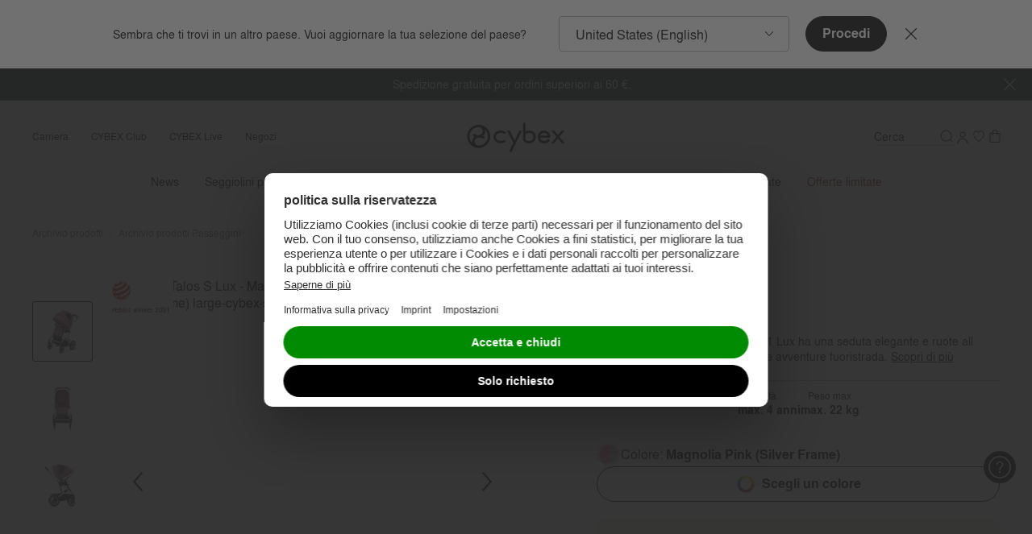

--- FILE ---
content_type: text/css
request_url: https://www.cybex-online.com/on/demandware.static/Sites-cybex-seu-Site/-/it_IT/v1768821384375/pdp.css
body_size: 21990
content:
@keyframes onAutoFillStart{}@keyframes onAutoFillCancel{}.l-pdp-main{margin:0 auto;max-width:1440px;padding-left:40px;padding-right:40px;margin-top:2.5rem}@media screen and (min-width: 768px)and (max-width: 1023px){.l-pdp-main{padding-left:32px;padding-right:32px}}@media screen and (max-width: 767px){.l-pdp-main{padding-left:20px;padding-right:20px}}@media screen and (max-width: 767px){.l-pdp-main{margin-top:0.75rem}}.l-pdp-set_summary{display:flex;flex-flow:column nowrap;gap:40px;padding:0 38px}@media screen and (max-width: 1023px){.l-pdp-set_summary{padding:0}}.l-pdp-set_summary .b-alt,.l-pdp-set_summary .b-product_actions-grid{display:none}.l-pdp-set_summary_in{display:grid;gap:28px;grid-template-columns:1fr}@media screen and (min-width: 768px){.l-pdp-set_summary_in{gap:74px;grid-template-columns:6fr 6fr}}@media screen and (min-width: 1024px)and (max-width: 1366px){.l-pdp-set_summary_in{grid-template-columns:7fr 5fr}}@media screen and (min-width: 1367px){.l-pdp-set_summary_in{grid-template-columns:8fr 4fr}}.l-pdp-top{display:grid;grid-template-areas:"image space header" "image space details";grid-template-rows:auto 1fr;margin-bottom:40px}@media screen and (min-width: 768px)and (max-width: 1023px){.l-pdp-top{grid-template-columns:5fr 1fr 6fr}}@media screen and (min-width: 1024px)and (max-width: 1366px){.l-pdp-top{grid-template-columns:6fr 1fr 5fr}}@media screen and (min-width: 1367px){.l-pdp-top{grid-template-columns:7fr 1fr 4fr}}@media screen and (max-width: 767px){.l-pdp-top{grid-template-areas:"header" "image" "details";grid-template-columns:minmax(0, 1fr);grid-template-rows:auto;margin-bottom:2.5rem}.m-multiple_products .l-pdp-top{grid-template-areas:"header" "image" "details";margin-bottom:1.75rem}}.l-pdp-top.m-full_width{display:block}.l-pdp-image{grid-area:image;max-width:none;width:auto}@media screen and (max-width: 767px){.l-pdp-image{margin-bottom:1.75rem}}.l-pdp-details{grid-area:details;max-width:none;overflow:hidden;width:auto}.l-pdp-details_promos{display:flex;flex-flow:column nowrap;gap:10px}.l-pdp-details_promos:has(.b-promotion),.l-pdp-details_promos:has(.b-promotion_badge),.l-pdp-details_promos:has(.b-countdown){margin:0 0 30px}.l-pdp-header{grid-area:header}@media screen and (max-width: 767px){.m-multiple_products .l-pdp-header{grid-area:details}.m-multiple_products .l-pdp-header .l-pdp-header_in,.m-multiple_products .l-pdp-header .b-product_details-name,.m-multiple_products .l-pdp-header .b-product_details-description_small{display:none}}.l-pdp-header_mobile{display:none}@media screen and (max-width: 767px){.l-pdp-header_mobile{display:block}}.l-pdp-header_in{font-size:0.875rem;font-family:"Nimbus Sans","Helvetica Neue","Helvetica","Arial","Liberation Sans",sans-serif;font-weight:400;line-height:1.4;letter-spacing:normal;align-items:flex-end;color:#737373;display:flex;gap:20px;justify-content:space-between;padding:0 0 5px}.l-pdp-middle>div{padding-bottom:3rem}@media screen and (max-width: 767px){.l-pdp-middle>div{padding-bottom:2.5rem}}.l-pdp-middle>div:last-child{padding-bottom:0}.l-pdp-middle .m-small_padding{padding-bottom:28px;scroll-margin-top:80px}.l-pdp-middle .b-accordion+.b-accordion{margin-top:calc(-3rem - -1px);position:relative}@media screen and (max-width: 767px){.l-pdp-middle .b-accordion+.b-accordion{margin-top:calc(-2.5rem - -1px)}}.l-pdp-middle_item{margin-bottom:3rem}@media screen and (max-width: 767px){.l-pdp-middle_item{margin-bottom:2.5rem}}.l-pdp-middle_item:last-child{margin-bottom:0}.l-pdp-middle_grid{display:grid;gap:20px;grid-template-columns:repeat(3, 1fr)}@media screen and (max-width: 1023px){.l-pdp-middle_grid{grid-template-columns:1fr}}.l-pdp-middle_grid.m-single{grid-template-columns:2fr 1fr}@media screen and (max-width: 1023px){.l-pdp-middle_grid.m-single{grid-template-columns:1fr}}.l-pdp-footer{margin:0 auto;max-width:1440px;padding-left:40px;padding-right:40px;margin-bottom:3rem;margin-top:3rem}@media screen and (min-width: 768px)and (max-width: 1023px){.l-pdp-footer{padding-left:32px;padding-right:32px}}@media screen and (max-width: 767px){.l-pdp-footer{padding-left:20px;padding-right:20px}}@media screen and (max-width: 767px){.l-pdp-footer{margin-bottom:2.5rem;margin-top:2.5rem}}.l-pdp.l-page_designer{padding-bottom:0}.l-pdp .m-video{display:none}.l-pdp-recommendations{scroll-margin-top:104px}@media screen and (min-width: 1024px){.l-pdp-recommendations{scroll-margin-top:52px}}.l-pdp-highlights_and_features{display:flex;flex-flow:column nowrap;gap:20px}.l-pdp-key_features{background:#ecebe9;border:1px solid #ecebe9;border-radius:10px;display:grid;grid-template-columns:repeat(2, 1fr);overflow:hidden;position:relative}@media screen and (max-width: 767px){.l-pdp-key_features{display:block}}.b-dialog_set .l-pdp-key_features{display:block}.l-pdp-key_features_placeholder{aspect-ratio:1/1;display:block;max-width:100%;overflow:hidden}@media screen and (max-width: 767px){.l-pdp-key_features_placeholder{display:none}}.b-dialog_set .l-pdp-key_features_placeholder{display:none}.l-pdp-key_features_in{display:flex;flex-flow:column nowrap;gap:20px;padding:80px 40px}@media screen and (max-width: 767px){.l-pdp-key_features_in{padding:15px 15px 15px 10px}}@media screen and (min-width: 768px)and (max-width: 1023px){.l-pdp-key_features_in{padding:40px 20px}}.b-dialog_set .l-pdp-key_features_in{padding:20px}.l-pdp-videos{margin-right:-40px}@media screen and (min-width: 768px)and (max-width: 1023px){.l-pdp-videos{margin-right:-32px}}@media screen and (max-width: 767px){.l-pdp-videos{margin-right:-20px}}.l-pdp-videos .b-carousel-bottom{padding-right:40px}@media screen and (min-width: 768px)and (max-width: 1023px){.l-pdp-videos .b-carousel-bottom{padding-right:32px}}@media screen and (max-width: 767px){.l-pdp-videos .b-carousel-bottom{padding-right:20px}}.l-pdp-videos.m-count_videos_1{margin-right:0}@media screen and (min-width: 768px){.l-pdp-videos.m-count_videos_2{margin-right:0}}.l-pdp-videos .m-swiper_video_1{margin:0 auto;max-width:836px}.l-pdp-list{display:flex;flex-flow:column nowrap;gap:10px;padding-top:20px}.l-pdp-list .content-asset,.l-pdp-list .m-empty_block{display:none}.l-pdp-list .content-asset:has(.b-trust),.l-pdp-list .content-asset:has(.b-points_block_simple),.l-pdp-list .m-empty_block:has(.b-recommendation_item){display:block}.l-pdp-list.m-set{padding-bottom:20px;padding-top:0}.l-pdp-color_selector{padding:0 0 20px}.l-pdp-color_button{cursor:pointer;display:flex;flex-flow:column nowrap;gap:10px;text-align:left;width:100%}.l-pdp-color_button:focus{outline:none;position:relative}.l-pdp-color_button:focus::after{content:"";height:100%;left:0;pointer-events:none;position:absolute;top:0;width:100%;z-index:1;border:3px solid #3676c4}.js-focus-visible .l-pdp-color_button:focus:not(.focus-visible)::after{display:none}.l-pdp-color_button:hover{text-decoration:underline}.l-pdp-color_button:hover .b-button.m-outline{background-color:#ecebe9;color:#404040}.l-pdp-color_swatch{align-items:center;display:flex;flex-flow:row nowrap;gap:10px}@media screen and (min-width: 1024px){.l-pdp-color_swatch_in{overflow:hidden;text-overflow:ellipsis;white-space:nowrap}}.l-pdp-color_swatch_availability{display:block}.m-busy .l-pdp-middle,.m-busy .l-pdp-image,.m-busy .l-pdp-details,.m-busy .experience-editorialContent,.m-busy .l-pdp-footer{cursor:wait;opacity:.6}.b-dialog_set-item .l-pdp-middle_grid{grid-template-columns:1fr}.b-dialog_set-item .l-pdp-middle_grid.m-single{grid-template-columns:1fr}.b-feedback{align-items:center;background:#ecebe9;border-radius:10px;display:grid;gap:1rem;grid-template-columns:minmax(0, 368px) auto;margin-top:1.25rem;padding:1.25rem}@media screen and (max-width: 1023px){.b-feedback{gap:1.25rem;grid-template-columns:1fr}}@media screen and (max-width: 1023px){.b-feedback-body{text-align:center}}.b-feedback-body .content-asset{display:flex;flex-flow:column nowrap;gap:1.25rem}.b-feedback-body a{text-decoration:underline}.b-feedback-body a:hover{text-decoration:none}.b-feedback-body_in{display:flex;flex-flow:column nowrap;gap:0.5rem}.b-feedback-title{font-size:1.5rem;font-family:"Nimbus Sans","Helvetica Neue","Helvetica","Arial","Liberation Sans",sans-serif;font-weight:700;line-height:1.25;letter-spacing:normal}.b-feedback-text{font-size:0.875rem;font-family:"Nimbus Sans","Helvetica Neue","Helvetica","Arial","Liberation Sans",sans-serif;font-weight:400;line-height:1.4;letter-spacing:normal}.b-feedback-footer{font-size:0.75rem;font-family:"Nimbus Sans","Helvetica Neue","Helvetica","Arial","Liberation Sans",sans-serif;font-weight:400;line-height:1.31;letter-spacing:normal}.b-feedback-list{display:flex;flex-flow:row nowrap;justify-content:space-between;margin:0 auto;width:264px}.b-feedback-text_item{font-size:0.75rem;font-family:"Nimbus Sans","Helvetica Neue","Helvetica","Arial","Liberation Sans",sans-serif;font-weight:400;line-height:1.31;letter-spacing:normal;bottom:0;left:50%;position:absolute;transform:translateX(-50%)}.b-feedback-button{border-radius:50%;color:#000;cursor:pointer;display:block;font-size:0;height:48px;padding:4px;transition:transform cubic-bezier(0.3, 0.46, 0.45, 0.94) .2s;width:48px}.b-feedback-button svg{display:block;height:100%;pointer-events:none;width:100%}.b-feedback-button:hover{background:#556972;color:#ecebe9;transform:translateY(-5px)}.b-feedback-list_item{height:64px;position:relative;white-space:nowrap;width:48px}.b-feedback-list_item:nth-child(1) .b-feedback-button:hover{background-color:#8d0000}.b-feedback-list_item:nth-child(2) .b-feedback-button:hover{background-color:#d07e00}.b-feedback-list_item:nth-child(3) .b-feedback-button:hover{background-color:#a8a800}.b-feedback-list_item:nth-child(4) .b-feedback-button:hover{background-color:#5ea14c}.b-feedback-list_item:nth-child(5) .b-feedback-button:hover{background-color:#007d00}.b-tabs_container{position:relative}.b-tab_list_sm{align-items:center;display:flex;justify-content:center;margin:0 auto 1.75rem}@media screen and (min-width: 1024px){.b-tab_list_sm{display:none}}.b-tab_list{margin:0 auto 1.75rem;overflow-x:auto;scrollbar-width:none;-webkit-user-select:none;user-select:none}.b-tab_list::-webkit-scrollbar{display:none}.b-tab_list.m-is_moving{cursor:grab}.b-tab_list.m-is_moving button,.b-tab_list.m-is_moving a{pointer-events:none}.b-tab_list_container{overflow:hidden}.b-tab_list.m-account{align-items:center;display:flex;justify-content:center;margin:0}.b-tab_list.m-service{align-items:center;display:flex;justify-content:space-between;margin:0 0 1.75rem}.b-tab_list.m-buttons{font-size:0;margin-left:-0.5rem;margin-top:-0.5rem;white-space:nowrap}.b-tab_list.m-search{margin:0 0 2.75rem}.b-tab_list-tab{font-size:1rem;font-family:"Nimbus Sans","Helvetica Neue","Helvetica","Arial","Liberation Sans",sans-serif;font-weight:400;line-height:1.35;letter-spacing:normal;-webkit-appearance:none;appearance:none;position:relative;text-decoration:none;text-transform:initial;white-space:nowrap}.b-tab_list-tab:focus{outline:none;position:relative}.b-tab_list-tab:focus::after{content:"";height:100%;left:0;pointer-events:none;position:absolute;top:0;width:100%;z-index:1;border:3px solid #3676c4}.js-focus-visible .b-tab_list-tab:focus:not(.focus-visible)::after{display:none}.b-tab_list-tab.m-width_full{width:100%}.b-tab_list-tab.m-button_tab{align-items:center;cursor:pointer;display:inline-flex;justify-content:center;max-width:100%;-webkit-user-select:none;user-select:none;vertical-align:top;border-radius:22px;height:44px;font-size:1rem;font-family:"Nimbus Sans","Helvetica Neue","Helvetica","Arial","Liberation Sans",sans-serif;font-weight:700;line-height:1;letter-spacing:normal;background:#fff;border:1px solid #000;border-radius:24px;color:#000;margin-left:0.5rem;margin-top:0.5rem;padding:0 1.75rem}@media screen and (min-width: 768px){.b-tab_list-tab.m-button_tab{white-space:nowrap}}.b-tab_list-tab.m-button_tab:hover{color:#000}.b-tab_list-tab.m-button_tab.m-active{background:#000;border:1px solid #000;color:#fff}.b-tab_list-tab.m-service_tab{font-size:0.875rem;font-family:"Nimbus Sans","Helvetica Neue","Helvetica","Arial","Liberation Sans",sans-serif;font-weight:400;line-height:1.4;letter-spacing:normal;background:transparent;border:1px solid #c6cbcd;border-radius:10px;color:#000;cursor:pointer;display:block;padding:16px 20px;text-align:left;width:49%}.b-tab_list-tab.m-service_tab:hover{color:#000}.b-tab_list-tab.m-service_tab.m-active{color:#000}.b-tab_list-tab.m-service_tab.m-active::before{background-color:#000}.b-tab_list-tab.m-account_tab{background:transparent;border:none;border-bottom:1px solid #c6cbcd;border-radius:0;color:#000;cursor:pointer;display:block;margin-bottom:1px;padding:0 0.5rem 1.25rem;width:50%}.b-tab_list-tab.m-account_tab::before{background-color:transparent;bottom:-1px;content:"";height:3px;left:0;position:absolute;right:0}.b-tab_list-tab.m-account_tab:hover{color:#000}.b-tab_list-tab.m-account_tab.m-active{font-size:1rem;font-family:"Nimbus Sans","Helvetica Neue","Helvetica","Arial","Liberation Sans",sans-serif;font-weight:700;line-height:1.35;letter-spacing:normal;color:#000}.b-tab_list-tab.m-account_tab.m-active::before{background-color:#000}.b-tab_list-tab_in{align-items:center;display:inline-flex;gap:0.5rem;position:relative;vertical-align:top}.b-tab_list-tab_in::before{background:#fff;border:1px solid #000;border-radius:50%;content:"";height:20px;width:20px}.m-active .b-tab_list-tab_in::before{border:6px solid #000}.b-tab_panel{height:0;overflow:hidden;position:relative;width:100%}.b-tab_panel.m-active{height:auto;overflow:visible}@media screen and (max-width: 1023px){.b-tab_panel_sm{height:0;overflow:hidden;width:100%}.b-tab_panel_sm.m-active{height:auto}}.b-list_delivery{align-items:center;border-bottom:1px solid #ecebe9;border-top:1px solid #ecebe9;display:grid;grid-gap:1rem;grid-template-columns:repeat(3, 1fr);margin-top:3rem;padding:1rem 0.25rem}@media screen and (max-width: 767px){.b-list_delivery{grid-gap:1.75rem;grid-template-columns:repeat(1, 1fr);padding:1.25rem 0rem}}@media screen and (max-width: 1023px){.b-list_delivery{margin-top:2.5rem}}.b-list_delivery-link{align-items:center;display:flex;justify-content:center}@media screen and (min-width: 768px)and (max-width: 1023px){.b-list_delivery-link{flex-direction:column}}@media screen and (max-width: 767px){.b-list_delivery-link{justify-content:flex-start}}.b-list_delivery-icon{margin-right:1rem;max-width:35px;width:100%}@media screen and (min-width: 768px)and (max-width: 1023px){.b-list_delivery-icon{margin-bottom:0.5rem;margin-right:0}}.b-list_delivery-text{font-size:0.875rem;font-family:"Nimbus Sans","Helvetica Neue","Helvetica","Arial","Liberation Sans",sans-serif;font-weight:400;line-height:1.4;letter-spacing:normal;position:relative}.b-list_delivery-text::before{background-image:url("data:image/svg+xml;charset=utf8,%3Csvg xmlns%3D%22http%3A%2F%2Fwww.w3.org%2F2000%2Fsvg%22 version%3D%221%22 width%3D%2248%22 height%3D%2248%22 viewBox%3D%220 0 48 48%22%3E%3Cpath fill%3D%22black%22 d%3D%22M12 2.72L15.06 0 36 24 14.98 48l-2.9-2.91L30.61 24z%22%2F%3E%3C%2Fsvg%3E");background-position:50% 50%;background-repeat:no-repeat;background-size:cover;bottom:0;content:"";height:9px;margin:auto;position:absolute;right:-18px;top:1px;width:5px}.b-compatibility{font-size:0.875rem;font-family:"Nimbus Sans","Helvetica Neue","Helvetica","Arial","Liberation Sans",sans-serif;font-weight:400;line-height:1.4;letter-spacing:normal;background:#ecebe9;border-radius:10px;display:flex;flex-flow:column nowrap;gap:40px;padding:20px}.b-compatibility.m-alt{display:flex;flex-flow:column nowrap;gap:20px;text-align:center}.b-compatibility-in{display:grid;gap:40px;grid-template-columns:repeat(2, minmax(0, 1fr));position:relative;text-align:center}@media screen and (min-width: 1024px){.b-compatibility-in::after{background:#bababa;content:"";height:100%;left:50%;position:absolute;top:0;width:1px}}@media screen and (max-width: 1023px){.b-compatibility-in{display:flex;flex-flow:column nowrap;gap:0}}@media screen and (min-width: 1024px){.b-compatibility-button{min-width:286px}}@media screen and (max-width: 1023px){.b-compatibility-button{width:100%}}.b-compatibility-header{text-align:center}@media screen and (max-width: 1023px){.b-compatibility-header{text-align:left}}.b-compatibility-info{align-items:center;display:inline-flex;flex-flow:row nowrap;gap:15px;text-align:left;vertical-align:top}.b-compatibility-info_in{display:flex;flex-flow:column nowrap;gap:4px}.b-compatibility-info_in .b-button.m-link_small{font-size:0.75rem;font-family:"Nimbus Sans","Helvetica Neue","Helvetica","Arial","Liberation Sans",sans-serif;font-weight:400;line-height:1.31;letter-spacing:normal}.b-compatibility-cell{display:flex;flex-flow:column nowrap;gap:20px}@media screen and (max-width: 1023px){.b-compatibility-cell{padding-bottom:20px}.b-compatibility-cell:nth-child(2){border-top:1px solid #bababa;padding-bottom:0;padding-top:20px}}.b-compatibility-info_icon{min-width:50px;width:50px}.b-compatibility-info_icon svg{height:auto;width:100%}.b-compatibility-title{font-size:1.5rem;font-family:"Nimbus Sans","Helvetica Neue","Helvetica","Arial","Liberation Sans",sans-serif;font-weight:700;line-height:1.25;letter-spacing:normal}@media screen and (max-width: 1023px){.b-compatibility-title{font-size:1rem;font-family:"Nimbus Sans","Helvetica Neue","Helvetica","Arial","Liberation Sans",sans-serif;font-weight:700;line-height:1.35;letter-spacing:normal}}.b-compatibility-title a{text-decoration:underline}.b-compatibility-title a:hover{text-decoration:none}.b-compatibility-subtitle{font-size:1.5rem;font-family:"Nimbus Sans","Helvetica Neue","Helvetica","Arial","Liberation Sans",sans-serif;font-weight:700;line-height:1.25;letter-spacing:normal}@media screen and (max-width: 1023px){.b-compatibility-subtitle{font-size:1rem;font-family:"Nimbus Sans","Helvetica Neue","Helvetica","Arial","Liberation Sans",sans-serif;font-weight:700;line-height:1.35;letter-spacing:normal}}.b-compatibility-title_small{font-size:1.875rem;font-family:"Nimbus Sans","Helvetica Neue","Helvetica","Arial","Liberation Sans",sans-serif;font-weight:700;line-height:1.17;letter-spacing:normal}@media screen and (max-width: 1023px){.b-compatibility-title_small{font-size:1.25rem;font-family:"Nimbus Sans","Helvetica Neue","Helvetica","Arial","Liberation Sans",sans-serif;font-weight:700;line-height:1.25;letter-spacing:normal}}.b-dialog_set-item .b-compatibility-in{display:flex;flex-flow:column nowrap;gap:0}.b-dialog_set-item .b-compatibility-button{width:100%}.b-dialog_set-item .b-compatibility-header{text-align:left}.b-dialog_set-item .b-compatibility-cell{padding-bottom:20px}.b-dialog_set-item .b-compatibility-title,.b-dialog_set-item .b-compatibility-subtitle{font-size:1rem;font-family:"Nimbus Sans","Helvetica Neue","Helvetica","Arial","Liberation Sans",sans-serif;font-weight:700;line-height:1.35;letter-spacing:normal}.b-dialog_set-item .b-compatibility-title_small{font-size:1.25rem;font-family:"Nimbus Sans","Helvetica Neue","Helvetica","Arial","Liberation Sans",sans-serif;font-weight:700;line-height:1.25;letter-spacing:normal}.b-comparison_bottom-cell .b-compatibility{background:0 0;gap:20px;padding:0}.b-comparison_bottom-cell .b-compatibility.m-alt{display:grid;grid-template-rows:1fr auto;min-height:100%;text-align:left}.b-comparison_bottom-cell .b-compatibility-in{display:flex;flex-flow:column nowrap;gap:0;text-align:left}.b-comparison_bottom-cell .b-compatibility-in::after{display:none}.b-comparison_bottom-cell .b-compatibility-header{text-align:left}.b-comparison_bottom-cell .b-compatibility-cell{gap:15px;padding-bottom:20px}.b-comparison_bottom-cell .b-compatibility-button{min-width:none;width:100%}.b-comparison_bottom-cell .b-compatibility-title,.b-comparison_bottom-cell .b-compatibility-subtitle{font-size:1rem;font-family:"Nimbus Sans","Helvetica Neue","Helvetica","Arial","Liberation Sans",sans-serif;font-weight:700;line-height:1.35;letter-spacing:normal}.b-comparison_bottom-cell .b-compatibility-title_small{display:none}.b-dialog_set-item .b-compatibility-cell:nth-child(2),.b-comparison_bottom-cell .b-compatibility-cell:nth-child(2){border-top:1px solid #bababa;padding-bottom:0;padding-top:20px}.b-download_user_guides-title{display:none}.b-download_user_guides-list{display:flex;flex-flow:row wrap;gap:20px 40px}@media screen and (min-width: 768px)and (max-width: 1023px){.b-download_user_guides-list{flex-flow:column nowrap}}.b-download_user_guides-item_inner{font-size:0.875rem;font-family:"Nimbus Sans","Helvetica Neue","Helvetica","Arial","Liberation Sans",sans-serif;font-weight:400;line-height:1.4;letter-spacing:normal;display:block;padding-left:30px;position:relative;text-decoration:underline}.b-download_user_guides-item_inner:hover{text-decoration:none}.b-download_user_guides-item_inner svg{height:20px;left:0;margin-top:-10px;position:absolute;top:50%;width:20px}.b-download_user_guides-standalone_text{font-size:0.875rem;font-family:"Nimbus Sans","Helvetica Neue","Helvetica","Arial","Liberation Sans",sans-serif;font-weight:400;line-height:1.4;letter-spacing:normal}.b-download_user_guides-standalone_text a{text-decoration:underline}.b-download_user_guides-standalone_text a:hover{text-decoration:none}@media screen and (max-width: 767px){.b-download_user_guides-list{flex-flow:column nowrap;gap:10px}}.b-dialog_set-item .b-download_user_guides-list{flex-flow:column nowrap;gap:10px}.b-photoswipe{padding-top:0.75rem}@media screen and (max-width: 1023px){.b-photoswipe iframe{display:none}}.b-photoswipe-close{align-items:center;-webkit-appearance:none;appearance:none;background:rgba(255,255,255,.95);border-radius:4px;color:inherit;cursor:pointer;display:flex;flex-shrink:0;height:40px;justify-content:center;margin-left:auto;text-align:center;width:40px;z-index:1}.b-photoswipe-close svg{height:26px;width:26px}.b-photoswipe-info{margin:0 auto;max-width:1440px;padding-left:40px;padding-right:40px;align-items:center;background:transparent;display:flex;justify-content:space-between;position:relative;z-index:1}@media screen and (min-width: 768px)and (max-width: 1023px){.b-photoswipe-info{padding-left:32px;padding-right:32px}}@media screen and (max-width: 767px){.b-photoswipe-info{padding-left:20px;padding-right:20px}}@media screen and (min-width: 1024px){.b-photoswipe-info{margin-top:1.5rem}.b-photoswipe-info .b-zoom_info{display:none}}@media screen and (max-width: 1023px){.b-photoswipe-info .b-zoom_info{align-items:center;background:rgba(255,255,255,.95);border-radius:4px;flex-direction:row;height:40px;padding:0 10px}.l-pdp-multiple_awards .b-photoswipe-info .b-zoom_info{display:none}.b-photoswipe-info .b-zoom_info-content{font-size:0.875rem;font-family:"Nimbus Sans","Helvetica Neue","Helvetica","Arial","Liberation Sans",sans-serif;font-weight:400;line-height:1.4;letter-spacing:normal}.b-photoswipe-info .b-zoom_info-icon{margin-right:0.5rem}.b-photoswipe-info .b-zoom_info-icon svg{height:auto;width:22px}}.pswp{display:none;position:absolute;width:100%;height:100%;left:0;top:0;overflow:hidden;touch-action:none;z-index:15;-webkit-text-size-adjust:100%;-webkit-backface-visibility:hidden;outline:0}.pswp img{max-width:none;padding:0}.l-pdp-image .pswp img{padding:0}.pswp--zoomed-in .pswp img{padding:0}body:not(.m-no_animation) .pswp--animate_opacity{opacity:.001;will-change:opacity;transition:opacity cubic-bezier(0.3, 0.46, 0.45, 0.94) .4s}.pswp--open{display:block}.pswp--zoom-allowed .pswp__img{cursor:url("./images/pdp--zoom-in.svg"),zoom-in}.l-pdp-multiple_awards .pswp--zoom-allowed .pswp__img{cursor:default;pointer-events:none}.pswp--zoomed-in .pswp__img{cursor:url("./images/pdp--zoom-out.svg"),zoom-out}.l-pdp-multiple_awards .pswp--zoomed-in .pswp__img{cursor:default;pointer-events:none}.pswp--dragging .pswp__img{cursor:grabbing}.pswp__bg{position:absolute;left:0;top:0;width:100%;height:100%;background:#fff;opacity:0;transform:translateZ(0);-webkit-backface-visibility:hidden;will-change:opacity}.l-pdp-multiple_awards .pswp__bg{background:rgba(0,0,0,.8)}.pswp__scroll-wrap{position:absolute;left:0;top:0;width:100%;height:100%;overflow:hidden}.pswp__container,.pswp__zoom-wrap{touch-action:none;position:absolute;left:0;right:0;top:0;bottom:0}.pswp__container,.pswp__img{-webkit-user-select:none;user-select:none;-webkit-tap-highlight-color:transparent;-webkit-touch-callout:none}.pswp__zoom-wrap{position:absolute;width:100%;transform-origin:left top;transition:transform cubic-bezier(0.3, 0.46, 0.45, 0.94) .4s}body:not(.m-no_animation) .pswp__bg{will-change:opacity;transition:opacity cubic-bezier(0.3, 0.46, 0.45, 0.94) .4s}.pswp--animated-in .pswp__bg,.pswp--animated-in .pswp__zoom-wrap{transition:none}.pswp__container,.pswp__zoom-wrap{-webkit-backface-visibility:hidden}.pswp__item{position:absolute;left:0;right:0;top:0;bottom:0;overflow:hidden}.pswp__img{position:absolute;width:auto;height:auto;top:0;left:0}.l-pdp-multiple_awards .pswp__img{object-fit:contain}.pswp__img--placeholder{-webkit-backface-visibility:hidden}.pswp__img--placeholder--blank{background:#fff}.l-pdp-multiple_awards .pswp__img--placeholder--blank{background:0 0}.pswp--ie .pswp__img{width:100% !important;height:auto !important;left:0;top:0}.pswp__error-msg{position:absolute;left:0;top:50%;width:100%;text-align:center;font-size:14px;line-height:16px;margin-top:-8px;color:#e81111}.pswp__error-msg a{color:#e81111;text-decoration:underline}.pswp-open-in-ios{height:100%;overflow:hidden;position:fixed;width:100%}.pswp__swatches{background:rgba(255,255,255,.95);border-radius:4px;bottom:20px;left:50%;padding:20px 10px;position:absolute;transform:translateX(-50%)}@media screen and (max-width: 1023px){.pswp__swatches{border-radius:0;bottom:0;left:0;width:100%;transform:none}.pswp__swatches .b-swatches-item{margin:0 auto;max-width:344px}}.pswp__ui .pswp__counter{display:none}.pswp__ui>.pswp__button{display:none}.l-pdp-multiple_awards .pswp__ui{background:rgba(255,255,255,.95);border-radius:4px;bottom:112px;display:flex;flex-flow:row nowrap;height:60px;left:calc(50% - 175px);padding:0 10px;position:absolute;width:350px}@media screen and (max-width: 1023px){.l-pdp-multiple_awards .pswp__ui{left:20px;width:calc(100% - 40px)}}.l-pdp-multiple_awards .pswp__ui .pswp__counter{font-size:0.75rem;font-family:"Nimbus Sans","Helvetica Neue","Helvetica","Arial","Liberation Sans",sans-serif;font-weight:400;line-height:1.31;letter-spacing:normal;display:block;left:50%;position:absolute;top:10px;transform:translateX(-50%)}.pswp__ui--one-slide .l-pdp-multiple_awards .pswp__ui .pswp__counter{display:none}.l-pdp-multiple_awards .pswp__ui>.pswp__button{align-items:center;background:0 0;border-radius:50%;cursor:pointer;display:flex;height:34px;justify-content:center;position:absolute;top:13px;width:34px;z-index:15}.l-pdp-multiple_awards .pswp__ui>.pswp__button::after{content:"";display:block;height:100%;position:absolute;top:0;right:0;width:100%}.l-pdp-multiple_awards .pswp__ui>.pswp__button svg{height:20px;width:20px}.l-pdp-multiple_awards .pswp__ui>.pswp__button[disabled]{cursor:default;fill:#bababa;pointer-events:none}.l-pdp-multiple_awards .pswp__ui.pswp__ui--one-slide>.pswp__button{display:none}.l-pdp-multiple_awards .pswp__ui .pswp__button--arrow--left{left:10px}.l-pdp-multiple_awards .pswp__ui .pswp__button--arrow--left svg{position:relative;left:-2px}.l-pdp-multiple_awards .pswp__ui .pswp__button--arrow--right{right:10px}.l-pdp-multiple_awards .pswp__ui .pswp__button--arrow--right svg{position:relative;right:-2px}@media screen and (max-width: 1023px){.pswp__ui{background:rgba(255,255,255,.95);border-radius:4px;bottom:112px;display:flex;flex-flow:row nowrap;height:60px;left:20px;padding:0 10px;position:absolute;width:calc(100% - 40px)}.pswp__ui .pswp__counter{font-size:0.875rem;font-family:"Nimbus Sans","Helvetica Neue","Helvetica","Arial","Liberation Sans",sans-serif;font-weight:400;line-height:1.4;letter-spacing:normal;display:block;left:50%;position:absolute;top:10px;transform:translateX(-50%)}.pswp__ui--one-slide .pswp__ui .pswp__counter{display:none}.pswp__ui>.pswp__button{align-items:center;background:0 0;border-radius:50%;cursor:pointer;display:flex;height:34px;justify-content:center;position:absolute;top:13px;width:34px;z-index:15}.pswp__ui>.pswp__button::after{content:"";display:block;height:100%;position:absolute;top:0;right:0;width:100%}.pswp__ui>.pswp__button svg{height:20px;width:20px}.pswp__ui>.pswp__button[disabled]{cursor:default;fill:#bababa;pointer-events:none}.pswp__ui.pswp__ui--one-slide>.pswp__button{display:none}.pswp__button--arrow--left{left:10px}.pswp__button--arrow--left svg{position:relative;left:-2px}.pswp__button--arrow--right{right:10px}.pswp__button--arrow--right svg{position:relative;right:-2px}}.m-no_swatches .pswp__ui{bottom:36px}.pswp__bullets{bottom:13px;display:flex;flex-flow:row nowrap;gap:10px;left:50%;position:absolute;transform:translateX(-50%)}.pswp__bullet{background:#c6cbcd;border-radius:50%;font-size:0;height:10px;width:10px}.pswp__bullet--active{background:#000}.b-product_attributes-name{font-size:1.875rem;font-family:"Nimbus Sans","Helvetica Neue","Helvetica","Arial","Liberation Sans",sans-serif;font-weight:700;line-height:1.17;letter-spacing:normal;text-transform:none;margin-bottom:1rem}@media screen and (max-width: 1023px){.b-product_attributes-name{font-size:1.875rem;font-family:"Nimbus Sans","Helvetica Neue","Helvetica","Arial","Liberation Sans",sans-serif;font-weight:700;line-height:1.17;letter-spacing:normal;text-transform:none}}.b-product_attributes-list{display:block}.b-product_attributes-item{display:list-item}.b-product_details{color:#000;overflow:hidden}.b-product_details-name{margin:0 0 1rem}.b-product_details-description_link{text-decoration:underline}.b-product_details-description_link:hover{text-decoration:none}.b-product_details-description_small{font-size:0.875rem;font-family:"Nimbus Sans","Helvetica Neue","Helvetica","Arial","Liberation Sans",sans-serif;font-weight:400;line-height:1.4;letter-spacing:normal;margin-bottom:1.25rem}.b-product_details-description_small p{margin-top:1.25rem}.b-product_details-description_small p+ul{margin-top:0.5rem}.b-product_details-description_small p:first-child{margin-top:0}.b-product_details-description_small li{margin-bottom:0.5rem;padding-left:1rem;position:relative}.b-product_details-description_small li::before{background-color:#000;border-radius:50%;content:"";display:block;height:3px;left:0;position:absolute;top:8px;width:3px}.b-product_details-description_small li:last-child{margin-bottom:0}.b-product_details-set_information{font-size:0.875rem;font-family:"Nimbus Sans","Helvetica Neue","Helvetica","Arial","Liberation Sans",sans-serif;font-weight:400;line-height:1.4;letter-spacing:normal;margin-bottom:1.75rem}.b-product_details-set_information a{text-decoration:underline}.b-product_details-set_information a:hover{text-decoration:none}.b-product_details-price{margin-bottom:0.75rem}.b-product_details-price .b-error{margin:0 0 1.75rem}.b-product_details-price_cheap{font-size:0.75rem;font-family:"Nimbus Sans","Helvetica Neue","Helvetica","Arial","Liberation Sans",sans-serif;font-weight:400;line-height:1.31;letter-spacing:normal;color:#737373;margin-bottom:0.75rem;margin-top:-7px}.b-product_details-options{margin:1.25rem 0 0.5rem}.b-product_details-share{display:flex}.b-product_details-share.m-pressed{background:#fff;position:relative;z-index:1}.b-product_details-share span{vertical-align:middle}.b-product_details-share_item svg{margin-right:0.25rem}.b-product_details-link{color:#737373;text-decoration:underline}.b-product_details-link:hover,.b-product_details-link:focus{text-decoration:none}.b-product_details-share_toggle{display:grid;grid-gap:0.75rem 0.5rem;grid-template-columns:repeat(2, 1fr);margin-left:auto}.b-product_details-share_button{font-size:0.875rem;font-family:"Nimbus Sans","Helvetica Neue","Helvetica","Arial","Liberation Sans",sans-serif;font-weight:400;line-height:1;letter-spacing:normal;cursor:pointer;display:inline-block;padding:0.25rem 0}.b-product_details-share_button:hover,.b-product_details-share_button:focus{text-decoration:none}.b-product_details-share_button:hover span,.b-product_details-share_button:focus span{text-decoration:underline}.b-product_details-share_button svg{height:auto;width:18px}.m-brand_general .b-product_details-name{font-size:1.875rem;font-family:"Nimbus Sans","Helvetica Neue","Helvetica","Arial","Liberation Sans",sans-serif;font-weight:700;line-height:1.17;letter-spacing:normal}.m-brand_platinum .b-product_details-name{font-size:1.625rem;font-family:"Didot","Segoe UI","Roboto","Helvetica Neue","Arial",sans-serif;font-weight:400;line-height:1.153;letter-spacing:normal}.m-brand_gold .b-product_details-name{font-size:1.625rem;font-family:"Nimbus Sans Extd","Segoe UI","Roboto","Helvetica Neue","Arial",sans-serif;font-weight:700;line-height:1.15;letter-spacing:normal}.m-brand_cbx .b-product_details-name{font-size:1.5rem;font-family:"Quicksand","Segoe UI","Roboto","Helvetica Neue","Arial",sans-serif;font-weight:700;line-height:1.25;letter-spacing:normal}.b-product_details .m-hide{display:none}.b-product_details-summary_title{text-align:center}.m-brand_gold .b-product_details-summary_title{font-size:2.125rem;font-family:"Nimbus Sans Extd","Segoe UI","Roboto","Helvetica Neue","Arial",sans-serif;font-weight:700;line-height:1;letter-spacing:normal}.m-brand_platinum .b-product_details-summary_title{font-size:2.125rem;font-family:"Didot","Segoe UI","Roboto","Helvetica Neue","Arial",sans-serif;font-weight:400;line-height:1.13;letter-spacing:normal}.m-brand_general .b-product_details-summary_title{font-size:2.125rem;font-family:"Nimbus Sans","Helvetica Neue","Helvetica","Arial","Liberation Sans",sans-serif;font-weight:700;line-height:1.18;letter-spacing:normal}.m-brand_cbx .b-product_details-summary_title{font-size:2rem;font-family:"Quicksand","Segoe UI","Roboto","Helvetica Neue","Arial",sans-serif;font-weight:700;line-height:1.25;letter-spacing:normal}.b-product_details-configuration{margin:0 0 20px}.b-product_details-configuration_title{font-size:1rem;font-family:"Nimbus Sans","Helvetica Neue","Helvetica","Arial","Liberation Sans",sans-serif;font-weight:700;line-height:1.35;letter-spacing:normal;border-top:1px solid #ecebe9;padding:20px 0 5px}.b-product_details-configuration_subtitle{font-size:0.75rem;font-family:"Nimbus Sans","Helvetica Neue","Helvetica","Arial","Liberation Sans",sans-serif;font-weight:400;line-height:1.31;letter-spacing:normal;color:#737373;padding:0 0 15px}.b-product_details-configuration_title_alt{font-size:1rem;font-family:"Nimbus Sans","Helvetica Neue","Helvetica","Arial","Liberation Sans",sans-serif;font-weight:700;line-height:1.35;letter-spacing:normal;color:#737373;margin:0 0 20px;position:relative;text-align:center}.b-product_details-configuration_title_alt::before{background:#ecebe9;content:"";height:1px;left:0;position:absolute;top:calc(50% - 1px);width:100%}.b-product_details-configuration_title_alt_in{background:#fff;display:inline-block;padding:0 20px;position:relative;z-index:1}.b-product_details-configuration_list{display:flex;flex-flow:column nowrap;gap:7px}.b-product_details-configuration_list_item{align-items:center;display:flex;flex-flow:row nowrap;gap:20px;overflow:hidden}.b-product_details-configuration_image{min-width:48px;width:48px}.b-product_details-configuration_image_in{aspect-ratio:1/1;font-size:0;vertical-align:top}.b-product_details-configuration_name{display:grid;flex:1;gap:10px;grid-template-columns:minmax(0, 1fr) auto;min-width:0;overflow:hidden;padding:3px}.b-product_details-configuration_remove{align-items:center;-webkit-appearance:none;appearance:none;background:0 0;border:none;color:inherit;cursor:pointer;display:flex;flex-shrink:0;height:20px;justify-content:center;text-align:center;width:20px}@media screen and (max-width: 767px){.b-product_details-configuration_remove{height:25px;width:25px}}@media screen and (min-width: 768px)and (max-width: 1023px){.b-product_details-configuration_remove{height:20px;width:20px}}@media screen and (min-width: 1367px){.b-product_details-configuration_remove{height:20px;width:20px}}.b-product_details-configuration_remove:hover{background:0 0}@media screen and (min-width: 768px){.b-product_details-configuration_remove svg{height:20px;width:20px}}.b-product_details-configuration_name_link{display:block}.b-product_details-configuration_name_link:focus{outline:none;position:relative}.b-product_details-configuration_name_link:focus::after{content:"";height:100%;left:0;pointer-events:none;position:absolute;top:0;width:100%;z-index:1;border:3px solid #3676c4}.js-focus-visible .b-product_details-configuration_name_link:focus:not(.focus-visible)::after{display:none}.b-product_details-configuration_name_link:hover{text-decoration:none}.b-product_details-configuration_name_line_1,.b-product_details-configuration_name_line_2{overflow:hidden;text-overflow:ellipsis;white-space:nowrap}.b-product_details-configuration_name_line_1{font-size:1rem;font-family:"Nimbus Sans","Helvetica Neue","Helvetica","Arial","Liberation Sans",sans-serif;font-weight:700;line-height:1.35;letter-spacing:normal;color:inherit}.b-product_details-configuration_name_line_2{font-size:0.75rem;font-family:"Nimbus Sans","Helvetica Neue","Helvetica","Arial","Liberation Sans",sans-serif;font-weight:400;line-height:1.31;letter-spacing:normal;color:#737373}.b-product_details-recommendations{background:#ecebe9;margin-left:-40px;margin-right:-40px;padding:0 40px 20px;position:relative;width:auto}@media screen and (min-width: 1024px){.b-product_details-recommendations{border-radius:0 0 10px 10px}}@media screen and (min-width: 768px)and (max-width: 1023px){.b-product_details-recommendations{margin-left:-32px;margin-right:-32px;padding-left:32px;padding-right:32px}}@media screen and (max-width: 767px){.b-product_details-recommendations{margin-left:-20px;margin-right:-20px;padding-left:16px;padding-right:16px}}.b-product_details-promo_in{display:flex;flex-flow:column nowrap;gap:10px}.b-product_details-configuration_name_link:hover .b-product_details-configuration_name_line_1{text-decoration:underline}.b-recommendation_item{background:#ecebe9;border-radius:10px;padding:10px}.b-recommendation_item.m-large{padding-bottom:15px;padding-top:15px}.b-recommendation_item_in{display:flex;flex-flow:column nowrap;gap:10px}.b-recommendation_item_name{font-size:1rem;font-family:"Nimbus Sans","Helvetica Neue","Helvetica","Arial","Liberation Sans",sans-serif;font-weight:700;line-height:1.35;letter-spacing:normal}.b-recommendation_item_brand{font-size:0.75rem;font-family:"Nimbus Sans","Helvetica Neue","Helvetica","Arial","Liberation Sans",sans-serif;font-weight:400;line-height:1.31;letter-spacing:normal;color:#737373}.b-recommendation_item_card_button{align-items:center;cursor:pointer;display:flex;height:22px;justify-content:center;margin-top:-12px;position:absolute;right:14px;top:50%;width:22px}.b-recommendation_item_card_button svg{height:100%;width:100%}.b-recommendation_item_card_button_in{cursor:pointer;font-size:0;height:100%;left:0;position:absolute;top:0;width:100%}.b-recommendation_item_check{background-image:url("data:image/svg+xml;charset=utf8,%3Csvg xmlns%3D%22http%3A%2F%2Fwww.w3.org%2F2000%2Fsvg%22 version%3D%221%22 width%3D%2248%22 height%3D%2248%22 viewBox%3D%220 0 48 48%22%3E%3Cpath fill%3D%22white%22 d%3D%22M22.395 36.605a2.812 2.812 0 01-3.863.238L4.75 25.301a2.094 2.094 0 01-.256-2.957 2.107 2.107 0 012.966-.256l12.759 10.687 20.135-21.604c.789-.849 2.123-.9 2.972-.108.854.787.902 2.115.11 2.963z%22%2F%3E%3C%2Fsvg%3E");background-color:#000;background-position:50% 50%;background-repeat:no-repeat;background-size:16px;border:1px solid #000;border-radius:15px;cursor:pointer;font-size:0;height:30px;position:absolute;right:20px;top:50%;transform:translateY(-50%);width:30px}.b-recommendation_item_check:hover,.b-recommendation_item_card_button_in:hover+.b-recommendation_item_check{background-image:url("data:image/svg+xml;charset=utf8,%3Csvg xmlns%3D%22http%3A%2F%2Fwww.w3.org%2F2000%2Fsvg%22 version%3D%221%22 width%3D%2230%22 height%3D%2230%22 viewBox%3D%220 0 30 30%22%3E%3Cpath fill%3D%22white%22 d%3D%22M28.1 0L30 1.9 16.9 15 30 28.1 28.1 30 15 16.9 1.9 30 0 28.1 13.1 15 0 1.9 1.9 0 15 13.1 28.1 0z%22%2F%3E%3C%2Fsvg%3E");background-color:#e81111;background-size:14px;border:1px solid #e81111}.b-recommendation_item_card{align-items:center;background:#fff;border:1px solid #fff;border-radius:10px;display:grid;gap:10px;grid-template-columns:minmax(0, 72px) minmax(0, 1fr);padding:10px 60px 10px 10px;position:relative;transition:border cubic-bezier(0.3, 0.46, 0.45, 0.94) .4s}.b-recommendation_item_card:hover{border:1px solid #737373}.b-recommendation_item_card_in{display:flex;flex-flow:column nowrap;gap:2px}.b-recommendation_item_card_image{background:transparent;display:block;height:0;overflow:hidden;padding-bottom:100%;position:relative;width:100%;font-size:0}.b-recommendation_item_card_image img{display:block;height:100%;left:0;object-fit:cover;position:absolute;top:0;width:100%}.b-recommendation_item_card .b-price,.b-recommendation_item_card .b-price-item,.b-recommendation_item_card .b-price-from{font-size:0.75rem;font-family:"Nimbus Sans","Helvetica Neue","Helvetica","Arial","Liberation Sans",sans-serif;font-weight:400;line-height:1.31;letter-spacing:normal}.b-recommendation_item-container{background:#ecebe9;margin-left:-40px;margin-right:-40px;padding:0 40px 20px;position:relative;width:auto}@media screen and (min-width: 768px)and (max-width: 1023px){.b-recommendation_item-container{margin-left:-32px;margin-right:-32px;padding-left:32px;padding-right:32px}}@media screen and (max-width: 767px){.b-recommendation_item-container{margin-left:-20px;margin-right:-20px;padding-left:16px;padding-right:16px}}.b-product_gallery{position:relative}.m-single_product .b-product_gallery,.b-product_gallery.m-set{min-height:100%}.m-single_product .b-product_gallery-overlay{height:100%;left:0;opacity:0;pointer-events:none;position:absolute;top:0;transition:opacity cubic-bezier(0.3, 0.46, 0.45, 0.94) .3s,visibility cubic-bezier(0.3, 0.46, 0.45, 0.94) .3s;visibility:hidden;width:100%}.m-single_product .b-product_gallery-overlay_item{height:100%;left:0;opacity:0;position:absolute;top:0;transition:opacity cubic-bezier(0.3, 0.46, 0.45, 0.94) .3s;width:100%}.m-single_product .b-product_gallery-overlay_img{height:100%;left:0;object-fit:contain;object-position:0 0;position:absolute;top:0;width:100%}.m-single_product .b-product_gallery-overlay .m-index_1{opacity:1;z-index:2}.m-single_product .b-product_gallery-overlay .m-index_2{opacity:1;z-index:1}.m-single_product .b-product_gallery .m-visible{opacity:1;visibility:visible}.b-product_gallery-inner{display:flex}@media screen and (max-width: 1023px){.b-product_gallery-inner{flex-direction:column-reverse}}@media screen and (min-width: 768px){.m-single_product .b-product_gallery-inner,.b-product_gallery-inner.m-set{left:0;position:-webkit-sticky;position:sticky;top:4rem}}.m-zoomed-in .b-product_gallery-inner{position:static}@media screen and (max-width: 1023px){.m-main_image_hidden .b-product_gallery-inner{position:static}}.b-product_gallery-3d_images{display:none}@media screen and (min-width: 1024px){.b-product_gallery-3d_images{display:block}}@media screen and (min-width: 1024px){.b-product_gallery-3d{align-items:center;display:flex;min-height:100%}}@media screen and (min-width: 1024px){.b-product_gallery-3d_modal{background:#fff;min-height:100%;overflow:hidden;width:100%;z-index:6}}@media screen and (max-width: 1023px){.b-product_gallery-3d_modal{bottom:0;left:0;position:fixed;right:0;top:0;transition:visibility cubic-bezier(0.3, 0.46, 0.45, 0.94) .5s;visibility:hidden;z-index:15;align-items:center;display:flex;justify-content:center;overflow-y:scroll}.b-product_gallery-3d_modal.m-opened,.b-product_gallery-3d_modal.m-active{visibility:visible}.b-product_gallery-3d_modal.m-opened{overflow-y:scroll}.b-product_gallery-3d_modal::after{background-color:transparent;bottom:-200px;content:"";left:0;opacity:0;pointer-events:none;position:fixed;right:var(--paddingRight, 0);top:-200px;transition:opacity cubic-bezier(0.3, 0.46, 0.45, 0.94) .5s,background-color cubic-bezier(0.3, 0.46, 0.45, 0.94) .5s;z-index:1}.b-product_gallery-3d_modal.m-opened::after,.b-product_gallery-3d_modal.m-active::after{background-color:rgba(0,0,0,.4);opacity:1}}@media screen and (max-width: 1023px){.b-product_gallery-3d_modal_window{background-color:#fff;border-radius:0;color:#000;height:100%;margin:auto;opacity:0;position:relative;transition:opacity cubic-bezier(0.3, 0.46, 0.45, 0.94) .4s,visibility cubic-bezier(0.3, 0.46, 0.45, 0.94) .4s;visibility:hidden;width:100%;z-index:15}.m-opened .b-product_gallery-3d_modal_window{opacity:1;visibility:visible}}@media screen and (max-width: 1023px){.b-product_gallery-3d_modal_window_in{align-items:center;display:grid;grid-template-rows:1fr auto;height:100%}}.b-product_gallery-3d_modal_track{align-items:center}@media screen and (max-width: 1023px){.b-product_gallery-3d_modal_track{height:100%}}.b-product_gallery-3d_modal_close{align-items:center;-webkit-appearance:none;appearance:none;background:transparent;border:none;color:inherit;cursor:pointer;display:flex;flex-shrink:0;height:48px;justify-content:center;text-align:center;width:48px;position:absolute;right:0.25rem;top:0.25rem;z-index:1}@media screen and (min-width: 1024px){.b-product_gallery-3d_modal_close{display:none}}.b-product_gallery-3d_modal_close span{border:0 !important;clip:rect(1px, 1px, 1px, 1px) !important;max-height:1px !important;max-width:1px !important;overflow:hidden !important;padding:0 !important;position:absolute !important;top:0}.b-product_gallery-3d_modal_close svg{height:15px;pointer-events:none;width:15px}.b-product_gallery-iframe{height:0;overflow:hidden;padding:0 0 100%;position:relative}@media screen and (max-width: 767px){.b-product_gallery-iframe{height:335px;margin:0 auto;padding:0;width:335px}}@media screen and (min-width: 768px)and (max-width: 1023px){.b-product_gallery-iframe{height:450px;margin:0 auto;padding:0;width:450px}}.b-product_gallery-iframe_in{height:100%;left:0;position:absolute;top:0;width:100%}.b-product_gallery-thumbs_wrapper{display:flex;flex:0 0 75px;flex-flow:column nowrap;margin-right:1.25rem}@media screen and (max-width: 1023px){.b-product_gallery-thumbs_wrapper{flex:auto;margin:0}}.b-product_gallery-thumbs{flex-shrink:0;margin:1.75rem 0 2.5rem;max-height:362px;padding:1px 0;position:relative}@media screen and (max-width: 1023px){.b-product_gallery-thumbs{margin-bottom:0}.b-product_gallery-thumbs.m-hidden{display:none}}.b-product_gallery-thumbs_alt{border-top:1px solid #ecebe9;flex-shrink:0;padding-top:1.25rem;position:relative}@media screen and (max-width: 1023px){.b-product_gallery-thumbs_alt{display:none}}.b-product_gallery-thumbs_alt+.b-product_gallery-thumbs_alt{border-top:0}@media screen and (min-width: 1024px){.b-product_gallery-thumbs_alt_container{display:none}}@media screen and (max-width: 1023px){.b-product_gallery-thumbs_alt_container{background:#ecebe9;border:1px solid #ecebe9;display:flex;flex-flow:row wrap;gap:1px;margin-top:20px}}.b-product_gallery-thumb_button{font-size:1rem;font-family:"Nimbus Sans","Helvetica Neue","Helvetica","Arial","Liberation Sans",sans-serif;font-weight:700;line-height:1.35;letter-spacing:normal}@media screen and (max-width: 1023px){.b-product_gallery-thumb_button{flex:1}}.b-product_gallery-thumb_button_in{align-items:center;background:#fff;cursor:pointer;display:flex;gap:10px;justify-content:center;min-height:40px;text-align:center;width:100%}@media screen and (min-width: 1024px){.b-product_gallery-thumb_button_in{border:1px solid #ecebe9;margin:0 auto;max-width:388px}}@media screen and (max-width: 1023px){.b-product_gallery-thumb_button.m-bambuser{flex-grow:0 1 100%;min-width:100%}}@media screen and (min-width: 1024px){.b-product_gallery-thumbs_track{align-items:flex-start;display:flex;overflow:hidden;overflow-behavior:contain;-webkit-overflow-scrolling:touch;overflow-scrolling:touch;-ms-overflow-style:none;scroll-behavior:smooth;-ms-scroll-chaining:none;scrollbar-width:none;flex-direction:column;overflow-y:auto;overscroll-behavior-y:contain;scroll-snap-type:y mandatory;height:100%;width:75px}.b-product_gallery-thumbs_track::-webkit-scrollbar{display:none}}@media screen and (max-width: 1023px){.b-product_gallery-thumbs_track{display:flex;flex-flow:row nowrap;gap:10px;height:auto;justify-content:center;width:auto}}.b-product_gallery-thumb{background:#ecebe9;display:block;height:0;overflow:hidden;padding-bottom:100%;position:relative;width:100%;background-color:#fff;border-radius:4px;box-shadow:inset 0 0 0 1px #ecebe9;cursor:pointer;margin-bottom:1.25rem;position:relative;scroll-snap-align:center;transition:box-shadow cubic-bezier(0.3, 0.46, 0.45, 0.94) .4s}@media screen and (max-width: 1023px){.b-product_gallery-thumb{background:#c6cbcd;border-radius:50%;box-shadow:none;height:10px;margin:0;overflow:hidden;padding:0;width:10px}}.b-product_gallery-thumb:last-child{margin-bottom:0}.b-product_gallery-thumb img{padding:0.5rem}@media screen and (max-width: 1023px){.b-product_gallery-thumb img{opacity:0;padding:0}}.b-product_gallery-thumb.m-current{box-shadow:inset 0 0 0 1px #000}@media screen and (max-width: 1023px){.b-product_gallery-thumb.m-current{background:#000;box-shadow:none}}.b-product_gallery-thumb.m-3d::after{font-size:0.75rem;font-family:"Nimbus Sans","Helvetica Neue","Helvetica","Arial","Liberation Sans",sans-serif;font-weight:700;line-height:32px;letter-spacing:normal;background:rgba(236,235,233,.95);border-radius:50%;color:#556972;content:"3D";height:32px;left:50%;position:absolute;text-align:center;top:50%;transform:translate(-50%, -50%);width:32px}.b-product_gallery-thumb.m-video_thumb::before{background:rgba(236,235,233,.95);border-radius:50%;content:"";height:32px;left:50%;position:absolute;text-align:center;top:50%;transform:translate(-50%, -50%);width:32px;z-index:1}.b-product_gallery-thumb.m-video_thumb::after{font-size:0.625rem;font-family:"Nimbus Sans","Helvetica Neue","Helvetica","Arial","Liberation Sans",sans-serif;font-weight:700;line-height:32px;letter-spacing:normal;color:#556972;content:"▶";height:32px;left:50%;position:absolute;text-align:center;top:50%;transform:translate(-50%, -50%) scaleY(1.1);width:32px;z-index:2}.b-product_gallery-thumb:hover{box-shadow:inset 0 0 0 1px #737373}.b-product_gallery-thumbs_ctrl{border:none;cursor:pointer;display:block;height:48px;left:0;line-height:48px;position:absolute;right:0;width:100%;z-index:1}@media screen and (max-width: 1023px){.b-product_gallery-thumbs_ctrl{display:none}}.b-product_gallery-thumbs_ctrl svg{height:18px;width:18px}.b-product_gallery-thumbs_ctrl.m-next{bottom:-40px}.b-product_gallery-thumbs_ctrl.m-prev{top:-50px}.b-product_gallery-thumbs_ctrl[disabled]{fill:#c6cbcd}.b-product_gallery-image{display:block;height:100%;left:0;object-fit:cover;position:absolute;top:0;width:100%}.b-product_gallery-main{position:relative;width:100%}.b-product_gallery-main .b-product_gallery-thumb_button{margin-top:20px}@media screen and (max-width: 1023px){.b-product_gallery-main .b-product_gallery-thumb_button{display:none}}.b-product_gallery-badges{left:0;pointer-events:none;position:absolute;top:0;z-index:5;display:flex;flex-flow:column nowrap;gap:2px}.b-product_gallery-badges ul{display:flex;flex-flow:column nowrap;gap:2px}.b-product_gallery-badges ul .b-badge{margin:0}.m-zoomed-in .b-product_gallery-thumbs{bottom:0;left:2.5rem;margin:auto;max-height:362px;-webkit-overflow-scrolling:touch;position:fixed;top:0;z-index:17}@media screen and (max-width: 1023px){.m-zoomed-in .b-product_gallery-thumbs{animation:none;bottom:124px;left:50%;top:auto;transform:translateX(-50%);width:auto}}@media screen and (max-width: 1023px){.l-pdp-top .m-zoomed-in.m-set .b-product_gallery-thumbs{bottom:48px}}.b-product_image{background:#ecebe9;display:block;height:0;overflow:hidden;padding-bottom:100%;position:relative;width:100%}.b-product_image-img{display:block;height:100%;left:0;object-fit:cover;position:absolute;top:0;width:100%}.b-product_image-title{font-size:0.75rem;font-family:"Nimbus Sans","Helvetica Neue","Helvetica","Arial","Liberation Sans",sans-serif;font-weight:400;line-height:1.31;letter-spacing:normal;color:#737373;display:block;word-break:break-word}.b-product_in_the_box{background-color:#ecebe9;border-radius:10px;overflow:hidden;position:relative}.b-product_in_the_box-title{font-size:2.125rem;font-family:"Nimbus Sans","Helvetica Neue","Helvetica","Arial","Liberation Sans",sans-serif;font-weight:400;line-height:1.18;letter-spacing:normal;text-transform:none;margin-bottom:1.75rem}@media screen and (max-width: 1023px){.b-product_in_the_box-title{font-size:1.5rem;font-family:"Nimbus Sans","Helvetica Neue","Helvetica","Arial","Liberation Sans",sans-serif;font-weight:400;line-height:1.25;letter-spacing:normal;text-transform:none}}.b-product_in_the_box-title:last-child{margin-bottom:0}.b-product_in_the_box-image{left:0;position:absolute;top:50%;transform:translateY(-50%);width:100%;z-index:1}@media screen and (max-width: 767px){.b-product_in_the_box-image{bottom:0;top:auto;transform:none}}.b-product_in_the_box-image img{aspect-ratio:16/5;display:block;object-fit:contain;width:100%}@media screen and (min-width: 768px)and (max-width: 1023px){.b-product_in_the_box-image img{aspect-ratio:16/7}}@media screen and (max-width: 767px){.b-product_in_the_box-image img{aspect-ratio:10/12}}.b-product_in_the_box-content_wrapper{display:grid;grid-template-columns:[grid-start] repeat(12, 1fr) [grid-end];min-height:328px;overflow:hidden;position:relative;width:100%;z-index:2}@media screen and (min-width: 768px)and (max-width: 1023px){.b-product_in_the_box-content_wrapper{min-height:300px}}@media screen and (max-width: 767px){.b-product_in_the_box-content_wrapper{min-height:0;padding-bottom:47%}}.b-product_in_the_box-content{padding:5.75rem 0;position:relative}@media screen and (min-width: 1024px){.b-product_in_the_box-content{align-self:center;grid-column:2/span 4}}@media screen and (min-width: 768px)and (max-width: 1023px){.b-product_in_the_box-content{align-self:center;grid-column:2/span 5;padding:1.75rem 0}}.b-product_in_the_box-content ul li{margin-bottom:0.25rem}.b-product_in_the_box-content ul li:last-child{margin-bottom:0}.b-product_in_the_box-content ul li::before{content:"- "}.b-product_in_the_box-content p,.b-product_in_the_box-content ul{font-size:0.875rem;font-family:"Nimbus Sans","Helvetica Neue","Helvetica","Arial","Liberation Sans",sans-serif;font-weight:400;line-height:1.4;letter-spacing:normal;margin-bottom:1.25rem}.b-product_in_the_box-content p:last-child,.b-product_in_the_box-content ul:last-child{margin-bottom:0}.b-product_in_the_box-list{font-size:0.875rem;font-family:"Nimbus Sans","Helvetica Neue","Helvetica","Arial","Liberation Sans",sans-serif;font-weight:400;line-height:1.4;letter-spacing:normal;display:flex;flex-flow:column nowrap;gap:5px;list-style:none;margin:0;padding:0}.b-product_in_the_box-list_item{padding-left:15px;position:relative}.b-product_in_the_box-list_item::before{background:#000;border-radius:2px;content:"";height:4px;left:3px;position:absolute;top:8px;width:4px}@media screen and (max-width: 767px){.b-product_in_the_box-content{align-self:flex-start;grid-column:grid-start/span 12;padding:1.75rem 0.75rem;text-align:center}}.b-dialog_set-item .b-product_in_the_box-content{align-self:flex-start;grid-column:grid-start/span 12;padding:1.75rem 0.75rem;text-align:center}.b-dialog_set-item .b-product_in_the_box-image{display:none}.b-dialog_set-item .b-product_in_the_box-content_wrapper{position:relative}.b-product_info-carousel_header{align-items:flex-start;display:flex;flex-flow:row nowrap;justify-content:space-between;position:relative}.b-product_info-carousel_buttons{display:flex;flex-flow:row nowrap;gap:10px;opacity:0;pointer-events:none}.b-product_info-carousel_buttons:focus-within{opacity:1;pointer-events:auto}.b-product_info-item{font-size:0.875rem;font-family:"Nimbus Sans","Helvetica Neue","Helvetica","Arial","Liberation Sans",sans-serif;font-weight:400;line-height:1.4;letter-spacing:normal;border-bottom:1px solid #ecebe9;display:grid;gap:20px;grid-template-columns:3fr 9fr;margin-bottom:20px;padding-bottom:20px}.b-product_info-item:last-child:not(.m-sku){border:0;margin-bottom:0;padding-bottom:0}.b-product_info-title{font-size:1.5rem;font-family:"Nimbus Sans","Helvetica Neue","Helvetica","Arial","Liberation Sans",sans-serif;font-weight:700;line-height:1.25;letter-spacing:normal;text-transform:none;margin:0;padding:0 0 1.25rem}@media screen and (max-width: 1023px){.b-product_info-title{font-size:1.25rem;font-family:"Nimbus Sans","Helvetica Neue","Helvetica","Arial","Liberation Sans",sans-serif;font-weight:700;line-height:1.25;letter-spacing:normal;text-transform:none}}.b-dialog_set-item .b-product_info-title{font-size:1.25rem;font-family:"Nimbus Sans","Helvetica Neue","Helvetica","Arial","Liberation Sans",sans-serif;font-weight:700;line-height:1.25;letter-spacing:normal}.b-product_info .b-product_info-title{display:none}.b-product_info-item_title{font-size:1rem;font-family:"Nimbus Sans","Helvetica Neue","Helvetica","Arial","Liberation Sans",sans-serif;font-weight:700;line-height:1.35;letter-spacing:normal}.b-product_info-list{column-gap:40px;columns:2;margin-top:-7px}.b-product_info-list_item{font-size:0.875rem;font-family:"Nimbus Sans","Helvetica Neue","Helvetica","Arial","Liberation Sans",sans-serif;font-weight:400;line-height:1.4;letter-spacing:normal;border-top:7px solid transparent;padding-left:15px;position:relative}.b-product_info-list_item::before{background:#000;border-radius:2px;content:"";height:4px;left:3px;position:absolute;top:8px;width:4px}@media screen and (max-width: 767px){.b-product_info .b-product_info-list{columns:1}.b-product_info .b-product_info-item{border:0;gap:10px;grid-template-columns:1fr;margin-bottom:0}.b-product_info .b-product_info-item.m-sku{font-size:1rem;font-family:"Nimbus Sans","Helvetica Neue","Helvetica","Arial","Liberation Sans",sans-serif;font-weight:400;line-height:1.35;letter-spacing:normal;display:flex;flex-flow:row wrap}}.m-legacy .b-product_info-list{columns:2}.m-legacy .b-product_info-item{border:0;gap:10px;grid-template-columns:1fr;margin-bottom:0}.m-legacy .b-product_info-item.m-sku{font-size:1rem;font-family:"Nimbus Sans","Helvetica Neue","Helvetica","Arial","Liberation Sans",sans-serif;font-weight:400;line-height:1.35;letter-spacing:normal;display:flex;flex-flow:row wrap}.m-legacy .b-product_info-item{padding-bottom:36px}@media screen and (max-width: 767px){.m-legacy .b-product_info-item{padding-bottom:20px}}.m-legacy .b-product_info-item:last-child:not(.m-sku){padding-bottom:0}.m-legacy .b-product_info-list{width:75%}@media screen and (max-width: 767px){.m-legacy .b-product_info-list{columns:1;width:auto}}.b-dialog_set-item .b-product_info-list{columns:1}.b-dialog_set-item .b-product_info-item{border:0;gap:10px;grid-template-columns:1fr;margin-bottom:0}.b-dialog_set-item .b-product_info-item.m-sku{font-size:1rem;font-family:"Nimbus Sans","Helvetica Neue","Helvetica","Arial","Liberation Sans",sans-serif;font-weight:400;line-height:1.35;letter-spacing:normal;display:flex;flex-flow:row wrap}.b-product_set-overlay{height:100%;left:0;opacity:0;pointer-events:none;position:absolute;top:0;transition:opacity cubic-bezier(0.3, 0.46, 0.45, 0.94) .3s,visibility cubic-bezier(0.3, 0.46, 0.45, 0.94) .3s;visibility:hidden;width:100%}.b-product_set-overlay_item{height:100%;left:0;opacity:0;position:absolute;top:0;transition:opacity cubic-bezier(0.3, 0.46, 0.45, 0.94) .3s;width:100%}.b-product_set-overlay_img{height:100%;left:0;object-fit:contain;object-position:0 0;position:absolute;top:0;width:100%}.b-product_set-overlay .m-index_1{opacity:1;z-index:2}.b-product_set-overlay .m-index_2{opacity:1;z-index:1}.b-product_set .m-visible{opacity:1;visibility:visible}.b-product_set-segment{border-top:1px solid #ecebe9;padding-top:20px}.b-product_set-segment:first-child{border-top:0;padding-top:0}.b-product_set-title{font-size:1.5rem;font-family:"Nimbus Sans","Helvetica Neue","Helvetica","Arial","Liberation Sans",sans-serif;font-weight:700;line-height:1.25;letter-spacing:normal}@media screen and (max-width: 767px){.b-product_set-title{font-size:1.25rem;font-family:"Nimbus Sans","Helvetica Neue","Helvetica","Arial","Liberation Sans",sans-serif;font-weight:700;line-height:1.25;letter-spacing:normal}}.b-product_set-underline{text-decoration:underline}.b-product_set-underline:hover{text-decoration:none}.b-product_set-name{display:block;margin-bottom:1.25rem}@media screen and (max-width: 767px){.b-product_set-name{margin-bottom:1rem}}.b-product_set.m-brand_gold .b-product_set-name{font-size:1.625rem;font-family:"Nimbus Sans Extd","Segoe UI","Roboto","Helvetica Neue","Arial",sans-serif;font-weight:700;line-height:1.15;letter-spacing:normal}.b-product_set.m-brand_platinum .b-product_set-name{font-size:1.625rem;font-family:"Didot","Segoe UI","Roboto","Helvetica Neue","Arial",sans-serif;font-weight:400;line-height:1.153;letter-spacing:normal}.b-product_set.m-brand_general .b-product_set-name{font-size:1.875rem;font-family:"Nimbus Sans","Helvetica Neue","Helvetica","Arial","Liberation Sans",sans-serif;font-weight:700;line-height:1.17;letter-spacing:normal}.b-product_set.m-brand_cbx .b-product_set-name{font-size:1.5rem;font-family:"Quicksand","Segoe UI","Roboto","Helvetica Neue","Arial",sans-serif;font-weight:700;line-height:1.25;letter-spacing:normal}.b-product_set-header{font-size:1.5rem;font-family:"Nimbus Sans","Helvetica Neue","Helvetica","Arial","Liberation Sans",sans-serif;font-weight:400;line-height:1.25;letter-spacing:normal;align-items:center;display:flex;flex-flow:row nowrap;gap:15px;padding:20px 0}.b-product_set-header_counter{border:1px solid #000;border-radius:20px;height:40px;line-height:39px;min-width:40px;text-align:center;width:40px}.b-product_set-header_item{padding-bottom:30px}.b-product_set-header_item.m-spec{border-top:1px solid #c6cbcd;margin-top:-15px;padding-top:10px}.b-product_set-image_wrapper{position:relative}@media screen and (max-width: 767px){.b-product_set-image_wrapper{border-bottom:1.25rem solid transparent}}@media screen and (min-width: 768px)and (max-width: 1023px){.b-product_set-image_wrapper{grid-column:1/span 6}}@media screen and (min-width: 1024px)and (max-width: 1366px){.b-product_set-image_wrapper{grid-column:1/span 7}}@media screen and (min-width: 1367px){.b-product_set-image_wrapper{grid-column:1/span 8}}.b-product_set-image_wrapper .b-product_gallery-inner{position:relative}@media screen and (min-width: 768px){.b-product_set-image_wrapper .b-product_gallery-inner{margin:0 auto;max-width:490px;width:100%}}.b-product_set-img{position:relative}@media screen and (min-width: 768px){.b-product_set-img{grid-column:1/span 3}}@media screen and (max-width: 767px){.b-product_set-img_in{display:block;margin:0 auto;max-width:53%}}@media screen and (min-width: 768px){.b-product_set-main{grid-column:4/span 5}}@media screen and (min-width: 768px){.b-product_set-actions{grid-column:9/span 4}}@media screen and (min-width: 768px)and (max-width: 1023px){.b-product_set-details{grid-column:7/span 6}}@media screen and (min-width: 1024px)and (max-width: 1366px){.b-product_set-details{grid-column:8/span 5}}@media screen and (min-width: 1367px){.b-product_set-details{grid-column:9/span 4}}.b-product_set-colors{margin:0 0 1.25rem}.b-product_set-content .b-product_set-item{padding-bottom:0}@media screen and (min-width: 768px){.b-product_set-content .b-product_set-item{display:grid;padding-bottom:0}}@media screen and (min-width: 768px)and (min-width: 1367px){.b-product_set-content .b-product_set-item{grid-gap:20px;grid-template-columns:[grid-start] repeat(12, 1fr) [grid-end]}}@media screen and (min-width: 768px)and (min-width: 1024px)and (max-width: 1366px){.b-product_set-content .b-product_set-item{grid-gap:20px;grid-template-columns:[grid-start] repeat(12, 1fr) [grid-end]}}@media screen and (min-width: 768px)and (min-width: 768px)and (max-width: 1023px){.b-product_set-content .b-product_set-item{grid-gap:16px;grid-template-columns:[grid-start] repeat(12, 1fr) [grid-end]}}@media screen and (min-width: 768px)and (max-width: 767px){.b-product_set-content .b-product_set-item{grid-gap:13px;grid-template-columns:[grid-start] repeat(6, 1fr) [grid-end]}}.b-product_set-content .b-product_set-image_wrapper{margin-bottom:40px;padding-bottom:20px}@media screen and (max-width: 1023px){.b-product_set-content .b-product_set-image_wrapper{margin-bottom:0;padding-bottom:0}}.b-product_set-content .b-product_set-details{margin-bottom:40px;padding-bottom:20px;position:relative}.b-product_set-content .b-product_set-details::after{background:#b2b3b3;bottom:0;content:"";height:1px;left:50%;position:absolute;transform:translateX(-50%);width:45%}.b-product_set-content .b-product_set:last-child .b-product_set-details,.b-product_set-content .b-product_set:last-child .b-product_set-image_wrapper{margin:0}.b-product_set-content .b-product_set:last-child .b-product_set-details::after,.b-product_set-content .b-product_set:last-child .b-product_set-image_wrapper::after{display:none}.b-product_set-image_badges{left:0;pointer-events:none;position:absolute;top:0;z-index:5;display:flex;flex-flow:column nowrap;gap:2px}.b-product_set-image_badges ul{display:flex;flex-flow:column nowrap;gap:2px}.b-product_set-image_badges ul .b-badge{margin:0}.b-product_set-image{background:#ecebe9;display:block;height:0;overflow:hidden;padding-bottom:100%;position:relative;width:100%;background-color:#fff}.b-product_set-image .b-product_picture img{display:block;height:100%;left:0;object-fit:cover;position:absolute;top:0;width:100%;cursor:url("./images/pdp--zoom-in.svg"),zoom-in}.b-product_set-image .b-product_gallery-thumbs,.b-product_set-image .b-product_gallery-thumbs_alt,.b-product_set-image .b-product_gallery-thumbs_alt_container{display:none}.b-product_set-image .m-zoomed-in .b-product_gallery-thumbs{display:block}.b-product_set-image .m-image_alt{background:transparent;height:100%;left:0;opacity:0;position:absolute;top:0;transition:opacity cubic-bezier(0.3, 0.46, 0.45, 0.94) .2s,visibility cubic-bezier(0.3, 0.46, 0.45, 0.94) .2s;transition-delay:.3s;visibility:hidden;width:100%}.b-product_set-image .m-image_alt_shown{opacity:1;visibility:visible}.b-product_set-image.m-image_title{height:auto;padding-bottom:0}.b-product_set-short_description{font-size:0.875rem;font-family:"Nimbus Sans","Helvetica Neue","Helvetica","Arial","Liberation Sans",sans-serif;font-weight:400;line-height:1.4;letter-spacing:normal;display:block;padding-bottom:30px}.b-product_set-description{font-size:0.875rem;font-family:"Nimbus Sans","Helvetica Neue","Helvetica","Arial","Liberation Sans",sans-serif;font-weight:400;line-height:1.4;letter-spacing:normal;background:#ecebe9;border-radius:10px;margin:0 0 40px;padding:10px}.b-product_set-button{cursor:pointer;display:block;text-align:left;width:100%}.b-product_set-benefits{margin-bottom:1.25rem}.b-product_set-benefits li{font-size:0.875rem;font-family:"Nimbus Sans","Helvetica Neue","Helvetica","Arial","Liberation Sans",sans-serif;font-weight:700;line-height:1.4;letter-spacing:normal;margin-bottom:1rem;padding-left:2rem;position:relative}.b-product_set-benefits li:last-child{margin-bottom:0}.b-product_set-benefits li::before{background-image:url("data:image/svg+xml;charset=utf8,%3Csvg xmlns%3D%22http%3A%2F%2Fwww.w3.org%2F2000%2Fsvg%22 version%3D%221%22 width%3D%2248%22 height%3D%2248%22 viewBox%3D%220 0 48 48%22%3E%3Cpath fill%3D%22black%22 d%3D%22M21.502 30.667c-.605.605-1.556.692-2.162.173l-7.782-6.658c-.518-.432-.605-1.21-.173-1.73.433-.518 1.124-.604 1.643-.172l7.177 6.139 11.327-12.451c.433-.519 1.124-.519 1.643-.087.52.433.52 1.21.087 1.73l-11.76 13.056zm.865-30.8c-12.408 0-22.5 10.092-22.5 22.5 0 12.409 10.092 22.5 22.5 22.5 12.409 0 22.5-10.091 22.5-22.5 0-12.408-10.091-22.5-22.5-22.5zm0 3.035c10.769 0 19.465 8.697 19.465 19.465 0 10.769-8.696 19.465-19.465 19.465-10.768 0-19.465-8.696-19.465-19.465C2.902 11.6 11.6 2.902 22.367 2.902z%22%2F%3E%3C%2Fsvg%3E");background-size:contain;content:"";display:block;height:16px;left:0;position:absolute;top:10px;transform:translateY(-50%);width:16px}.b-product_set-price{display:block}.b-product_set-price .b-price{font-size:1rem;font-family:"Nimbus Sans","Helvetica Neue","Helvetica","Arial","Liberation Sans",sans-serif;font-weight:700;line-height:1.35;letter-spacing:normal;padding:0 0 0.25rem}.b-product_set-footer{display:flex;flex-flow:column nowrap;gap:10px}.b-product_set-checkbox_item{align-items:center;display:flex;min-height:56px;overflow:hidden;padding:2px 24px;pointer-events:none;position:relative;text-align:center}.b-product_set-checkbox_item.m-none{pointer-events:auto;width:33%}.b-product_set-checkbox_item.m-selected{flex:1;overflow:hidden;pointer-events:none;width:67%}.b-product_set-checkbox_item_in{font-size:0.875rem;font-family:"Nimbus Sans","Helvetica Neue","Helvetica","Arial","Liberation Sans",sans-serif;font-weight:400;line-height:1.4;letter-spacing:normal;display:block;width:100%;position:relative}.b-product_set-standalone_rating{padding:0 0 10px}.b-product_set-checkbox_label{cursor:pointer;height:100%;left:0;position:absolute;top:0;width:100%}.b-product_set-checkbox{background:#ecebe9;border-radius:34px;padding:6px}.b-product_set-checkbox_in{display:flex;flex-flow:row nowrap;position:relative;width:100%}.b-product_set-checkbox_in::before{background-color:#fff;border-radius:28px;content:"";height:100%;left:0;position:absolute;top:0;transition:left cubic-bezier(0.3, 0.46, 0.45, 0.94) .2s,width cubic-bezier(0.3, 0.46, 0.45, 0.94) .2s;width:33%;z-index:0}.b-product_set-checkbox_in:has(input:checked)::before{left:33%;width:67%}.b-product_set-checkbox:has(.focus-visible){outline:3px solid #3676c4}.b-product_set-checkbox input{height:0;left:0;opacity:0;position:absolute;top:0;width:0}.b-product_set-checkbox input:checked~.b-product_set-checkbox_item.m-none{pointer-events:none}.b-product_set-checkbox input:checked~.b-product_set-checkbox_item.m-selected,.b-product_set-checkbox input[disabled]~.b-product_set-checkbox_item.m-selected{pointer-events:auto}@media not all and (pointer: coarse){.b-product_set-checkbox_label:hover+input:checked~.b-product_set-checkbox_item.m-none,.b-product_set-checkbox_label:hover+input:not([disabled])~.b-product_set-checkbox_item.m-selected{border-radius:4px;color:#556972;z-index:1}}.b-product_set-checkbox_label:hover+input:checked~.b-product_set-checkbox_item.m-none .b-product_set-price,.b-product_set-checkbox_label:hover+input:not([disabled])~.b-product_set-checkbox_item.m-selected .b-product_set-price{color:#000}.b-product_set-checkbox_label:hover+input:checked~.b-product_set-checkbox_item.m-selected{color:inherit;z-index:0}@media screen and (max-width: 767px){.b-product_set-details_header{display:none}}.b-product_set-details_header p{font-size:0.875rem;font-family:"Nimbus Sans","Helvetica Neue","Helvetica","Arial","Liberation Sans",sans-serif;font-weight:400;line-height:1.4;letter-spacing:normal;padding-bottom:0.25rem}.b-product_set-details_header p:last-child{padding-bottom:0}@media screen and (min-width: 768px){.b-product_set-details_header_mobile{display:none}}.b-product_set .m-hide{display:none}@media screen and (max-width: 767px){.b-product_set.m-recommendation{padding-top:1.5rem}.b-product_set.m-recommendation:first-child{padding-top:0}}.b-product_set .b-download_user_guides-title{display:none}.b-product_set-accessories{background:#ecebe9;margin-left:-40px;margin-right:-40px;padding:20px 40px;width:auto}@media screen and (min-width: 1024px){.b-product_set-accessories{border-radius:10px}}@media screen and (min-width: 768px)and (max-width: 1023px){.b-product_set-accessories{margin-left:-32px;margin-right:-32px;padding-left:32px;padding-right:32px}}@media screen and (max-width: 767px){.b-product_set-accessories{margin-left:-20px;margin-right:-20px;padding-left:20px;padding-right:20px}}.b-product_slider{position:relative}.b-product_slider::after{background:url("../images/pdp--zoom-in.svg");background-position:right bottom;background-repeat:no-repeat;background-size:26px;content:"";height:0;left:0;overflow:hidden;padding:0 0 99%;pointer-events:none;position:absolute;top:0;width:99%}.b-product_slider.m-auto_height{height:var(--height, auto);overflow:hidden;transition:height cubic-bezier(0.3, 0.46, 0.45, 0.94) .2s}.b-product_slider-track{align-items:flex-start;display:flex;overflow:hidden;overflow-behavior:contain;-webkit-overflow-scrolling:touch;overflow-scrolling:touch;-ms-overflow-style:none;scroll-behavior:smooth;-ms-scroll-chaining:none;scrollbar-width:none;overflow-x:auto;overscroll-behavior-x:contain;scroll-snap-type:x mandatory;width:100%}.b-product_slider-track::-webkit-scrollbar{display:none}.b-product_slider-item,.b-product_slider-item_alt{background-color:transparent;min-width:100%;scroll-snap-align:center;width:100%}.b-product_slider-item{cursor:url("./images/pdp--zoom-in.svg"),zoom-in}.b-product_slider-picture_wrapper{min-width:100%}.b-product_slider-picture_wrapper:focus{outline:none;position:relative}.b-product_slider-picture_wrapper:focus::after{content:"";height:100%;left:0;pointer-events:none;position:absolute;top:0;width:100%;z-index:1;border:3px solid #3676c4}.js-focus-visible .b-product_slider-picture_wrapper:focus:not(.focus-visible)::after{display:none}.b-product_slider-ctrl{-webkit-appearance:none;appearance:none;border:none;color:#000;cursor:pointer;height:48px;margin-top:-24px;position:absolute;text-align:center;top:50%;transition:transform cubic-bezier(0.3, 0.46, 0.45, 0.94) .4s;-webkit-user-select:none;user-select:none;width:48px}@media screen and (max-width: 767px){.b-product_slider-ctrl{display:none}}.m-auto_height .b-product_slider-ctrl{top:var(--top, 50%)}.b-product_slider-ctrl[disabled]{fill:#c6cbcd}.b-product_slider-ctrl.m-prev{left:12px}.b-product_slider-ctrl.m-next{right:12px}.b-dialog_set-item .b-product_slider-ctrl.m-prev{left:-20px}.b-dialog_set-item .b-product_slider-ctrl.m-next{right:-20px}.b-product_slider-ctrl:not([disabled]):hover{color:#000;transform:scale(1.2)}.m-main_image_hidden .l-pdp-image .b-product_slider{display:none}.b-product_wishlist{position:relative}.b-product_wishlist-action{margin-top:1rem}.b-product_wishlist-action.m-success{border:0;clip:rect(1px, 1px, 1px, 1px);max-height:1px;max-width:1px;overflow:hidden;padding:0;position:absolute;top:0}.b-product_wishlist-action.m-error{color:#e81111;font-weight:600}.b-product_options_list{display:flex;flex-flow:column nowrap;height:calc(var(--buttonsLength) * 49px);overflow:hidden;transition:height cubic-bezier(0.3, 0.46, 0.45, 0.94) .2s}.b-product_options_list[inert]{height:0}.b-product_options_list-item{border-top:1px solid #ecebe9}.b-product_options_list-link{align-items:center;display:flex;flex-flow:row nowrap;gap:10px;justify-content:center;padding:12px 0}.b-product_options_list-link svg{height:24px;width:24px}.m-single_button .b-product_options_list-link{border:1px solid #000;border-radius:22px;height:44px;padding:0}.m-single_button .b-product_options_list-link:hover{background-color:#ecebe9;color:#404040;text-decoration:none}.b-product_options_list button:focus,.b-product_options_list a:focus{outline-offset:-3px}.m-dropdown .b-product_options_list{background:0 0;height:auto;left:-1px;opacity:1;padding:10px 0 0;position:absolute;top:100%;transform:translateY(0);transition:opacity cubic-bezier(0.3, 0.46, 0.45, 0.94) .2s,visibility cubic-bezier(0.3, 0.46, 0.45, 0.94) .2s,transform cubic-bezier(0.3, 0.46, 0.45, 0.94) .2s;visibility:visible;width:calc(100% + 2px)}.m-dropdown .b-product_options_list-item:first-child{border-top:0}.m-dropdown .b-product_options_list[inert]{height:auto;opacity:0;transform:translateY(-10px);visibility:hidden}.m-dropdown .b-product_options_list-in{background:#fff;border:1px solid #000;border-radius:24px;padding:0 20px}.b-product_options{font-size:1rem;font-family:"Nimbus Sans","Helvetica Neue","Helvetica","Arial","Liberation Sans",sans-serif;font-weight:400;line-height:1.35;letter-spacing:normal;background:#fff;border:1px solid #000;border-radius:24px;padding:0 20px;position:relative;z-index:3}.b-product_options-button{position:relative;z-index:2}.b-product_options-button_in{align-items:center;cursor:pointer;display:flex;flex-flow:row nowrap;gap:10px;justify-content:center;padding:9px 35px;position:relative;width:100%}.b-product_options-button_in svg{height:24px;width:24px}.b-product_options-arrow{background-image:url("data:image/svg+xml;charset=utf8,%3Csvg xmlns%3D%22http%3A%2F%2Fwww.w3.org%2F2000%2Fsvg%22 version%3D%221%22 width%3D%2248%22 height%3D%2248%22 viewBox%3D%220 0 48 48%22%3E%3Cpath fill%3D%22black%22 d%3D%22M45.28 12L48 15.06 24 36 0 14.98l2.91-2.9L24 30.61z%22%2F%3E%3C%2Fsvg%3E");background-position:50% 50%;background-repeat:no-repeat;background-size:20px;display:block;height:24px;margin-top:-12px;position:absolute;right:0;top:50%;transform-style:preserve-3d;transition:transform cubic-bezier(0.3, 0.46, 0.45, 0.94) .4s;width:24px}.m-dropdown .b-product_options-arrow{display:block;margin:0;position:relative;top:0}.b-product_options-button_in[aria-expanded=true] .b-product_options-arrow{transform:rotateX(180deg)}.b-set_complete{align-items:stretch;background-color:#ecebe9;display:grid;grid-template-columns:1fr 1fr;overflow:hidden}@media screen and (max-width: 1023px){.b-set_complete{display:block}}.b-carousel-content .b-set_complete{min-height:100%}.b-set_complete-image_in{display:block;height:100%;min-height:400px;position:relative;width:100%}@media screen and (max-width: 1023px){.b-set_complete-image_in{aspect-ratio:350/233;height:auto;min-height:0;width:auto}}.b-set_complete-image_in img{height:100%;left:0;object-fit:cover;position:absolute;top:0;width:100%}.b-set_complete-info{font-size:0.875rem;font-family:"Nimbus Sans","Helvetica Neue","Helvetica","Arial","Liberation Sans",sans-serif;font-weight:400;line-height:1.4;letter-spacing:normal;display:flex;flex-flow:column nowrap;justify-content:center;min-height:100%;padding:67px 60px;text-align:center}@media screen and (max-width: 1023px){.b-set_complete-info{padding:20px}}.b-set_complete-title{font-size:1.5rem;font-family:"Nimbus Sans","Helvetica Neue","Helvetica","Arial","Liberation Sans",sans-serif;font-weight:700;line-height:1.25;letter-spacing:normal;padding:0 0 20px}@media screen and (max-width: 1023px){.b-set_complete-title{font-size:1.25rem;font-family:"Nimbus Sans","Helvetica Neue","Helvetica","Arial","Liberation Sans",sans-serif;font-weight:700;line-height:33px;letter-spacing:normal;min-height:53px}}.b-set_complete-title_img{max-width:256px}.b-set_complete-text{padding:0 0 20px}@media screen and (max-width: 1023px){.b-set_complete-text{padding:0 0 60px}}.b-set_complete-list{display:flex;flex-flow:row wrap;gap:10px;justify-content:center;margin:0 auto;max-width:380px;padding:0 0 1.75rem}@media screen and (max-width: 1023px){.b-set_complete-list{display:none}}.b-set_complete-list_item{min-width:80px}.b-set_complete-list_item_image{background:#ecebe9;display:block;height:0;overflow:hidden;padding-bottom:100%;position:relative;width:100%}.b-set_complete-list_item_image img{display:block;height:100%;left:0;object-fit:cover;position:absolute;top:0;width:100%;border-radius:4px;overflow:hidden}.b-set_complete-button{min-width:265px}@media screen and (max-width: 1023px){.b-set_complete-button{width:100%}}.b-simple_card{align-items:center;display:grid;grid-gap:20px;grid-template-columns:repeat(2, 1fr)}@media screen and (max-width: 767px){.b-simple_card{grid-template-columns:repeat(1, 1fr)}}.b-simple_card-image_in{background:#ecebe9;display:block;height:0;overflow:hidden;padding-bottom:100%;position:relative;width:100%}.b-simple_card-image_in img{display:block;height:100%;left:0;object-fit:cover;position:absolute;top:0;width:100%}.b-simple_card-description{margin:0}.b-simple_card-name{font-size:1.5rem;font-family:"Nimbus Sans","Helvetica Neue","Helvetica","Arial","Liberation Sans",sans-serif;font-weight:400;line-height:1.25;letter-spacing:normal;padding:0 0 0.75rem}.b-simple_card-text{font-size:1rem;font-family:"Nimbus Sans","Helvetica Neue","Helvetica","Arial","Liberation Sans",sans-serif;font-weight:400;line-height:1.35;letter-spacing:normal;margin:0}.b-simple_text-item{padding-top:1.75rem}.b-simple_text-item:first-child{padding-top:0}.b-simple_text-item.m-alt{color:#737373}.b-simple_text-title{font-size:1rem;font-family:"Nimbus Sans","Helvetica Neue","Helvetica","Arial","Liberation Sans",sans-serif;font-weight:700;line-height:1.35;letter-spacing:normal;padding:0 0 1.25rem}.b-simple_text-description{font-size:1rem;font-family:"Nimbus Sans","Helvetica Neue","Helvetica","Arial","Liberation Sans",sans-serif;font-weight:400;line-height:1.35;letter-spacing:normal}.b-simple_text-description p{padding-top:1rem}.b-simple_text-description p:first-child{padding-top:0}.b-size_guide-cta{align-items:center;display:flex;font-weight:600;text-decoration:underline}@media not all and (pointer: coarse){.b-size_guide-cta:hover{color:#000;cursor:pointer;text-decoration:none}}.b-size_guide-cta svg{margin-right:0.5rem}.b-specifications-inner{box-sizing:border-box;flex:1 0 auto;padding:0 10px;max-width:83.3333333333%;width:83.3333333333%;margin-left:auto;margin-right:auto}.b-specifications.m-specifications_simple .b-specifications-inner{box-sizing:border-box;flex:1 0 auto;padding:0 10px;max-width:66.6666666667%;width:66.6666666667%}.b-specifications-title{display:none}.b-specifications-subtitle{font-size:1rem;font-family:"Nimbus Sans","Helvetica Neue","Helvetica","Arial","Liberation Sans",sans-serif;font-weight:700;line-height:1.24;letter-spacing:normal;text-transform:none;margin-top:0.5rem}@media screen and (max-width: 1023px){.b-specifications-subtitle{font-size:1rem;font-family:"Nimbus Sans","Helvetica Neue","Helvetica","Arial","Liberation Sans",sans-serif;font-weight:700;line-height:1.24;letter-spacing:normal;text-transform:none}}.b-specifications-row{display:flex;justify-content:space-between}.b-specifications-col{width:40%}.b-specifications-col.m-single{display:flex;flex-flow:column nowrap;gap:10px;margin:0 auto}.b-specifications-table{display:table;width:100%}.b-specifications-table dl{display:table-row}.b-specifications-table dt,.b-specifications-table dd{font-size:0.875rem;font-family:"Nimbus Sans","Helvetica Neue","Helvetica","Arial","Liberation Sans",sans-serif;font-weight:400;line-height:1.4;letter-spacing:normal;border-bottom:1px solid #ecebe9;display:table-cell;padding:0.5rem}.b-specifications-table dd{text-align:right}.b-specifications-table dt{font-size:0.875rem;font-family:"Nimbus Sans","Helvetica Neue","Helvetica","Arial","Liberation Sans",sans-serif;font-weight:700;line-height:1.4;letter-spacing:normal;padding-left:0}.b-specifications-images{display:grid;grid-gap:1.25rem;grid-template-columns:repeat(2, 1fr);margin-top:1.75rem}.b-specifications-image img{display:block;vertical-align:top;width:100%}@media screen and (max-width: 767px){.b-specifications-inner{display:block;margin:0;max-width:none;padding:0;width:auto}.b-specifications-row{display:block}.b-specifications-col{margin-bottom:3.75rem;width:100%}.b-specifications-col:last-child{margin-bottom:0}.b-specifications-images{grid-template-columns:1fr;margin-top:3.75rem}.b-specifications.m-specifications_simple .b-specifications-inner{display:block;margin:0;max-width:none;padding:0;width:auto}.b-specifications .b-carousel .b-specifications-col{border:1px solid #ecebe9;border-radius:4px;padding:20px;width:100%}.b-specifications .b-carousel .b-specifications-row{display:flex;flex-flow:column nowrap;gap:20px;justify-content:flex-start}}.b-specifications .b-carousel .b-specifications-col{display:grid;gap:10px;grid-template-columns:1fr;grid-template-rows:auto 1fr auto;min-height:100%;width:auto}.b-specifications .b-carousel .b-specifications-row{display:flex;flex-flow:row wrap;gap:20px;justify-content:center}.b-specifications .b-carousel .b-specifications-table{display:flex;flex-flow:column nowrap;gap:5px}.b-specifications .b-carousel .b-specifications-table dl,.b-specifications .b-carousel .b-specifications-table dt,.b-specifications .b-carousel .b-specifications-table dd{font-size:0.875rem;font-family:"Nimbus Sans","Helvetica Neue","Helvetica","Arial","Liberation Sans",sans-serif;font-weight:400;line-height:1.4;letter-spacing:normal;border:0;margin:0;padding:0}.b-specifications .b-carousel .b-specifications-table dl{display:block;padding-left:15px;position:relative}.b-specifications .b-carousel .b-specifications-table dl::before{background:#000;border-radius:2px;content:"";height:4px;left:3px;position:absolute;top:7px;width:4px}.b-specifications .b-carousel .b-specifications-table dt,.b-specifications .b-carousel .b-specifications-table dd{display:inline}.b-dialog_set-item .b-specifications-inner{display:block;margin:0;max-width:none;padding:0;width:auto}.b-dialog_set-item .b-specifications-row{display:block}.b-dialog_set-item .b-specifications-col{margin-bottom:3.75rem;width:100%}.b-dialog_set-item .b-specifications-col:last-child{margin-bottom:0}.b-dialog_set-item .b-specifications-images{grid-template-columns:1fr;margin-top:3.75rem}.b-dialog_set-item .b-specifications.m-specifications_simple .b-specifications-inner{display:block;margin:0;max-width:none;padding:0;width:auto}.b-dialog_set-item .b-specifications .b-carousel .b-specifications-col{border:1px solid #ecebe9;border-radius:4px;padding:20px;width:100%}.b-dialog_set-item .b-specifications .b-carousel .b-specifications-row{display:flex;flex-flow:column nowrap;gap:20px;justify-content:flex-start}.b-zoom_info{align-items:flex-end;display:flex;flex-direction:column;pointer-events:none}.b-zoom_info-icon{align-items:center;-webkit-appearance:none;appearance:none;background:0 0;border:none;color:inherit;cursor:pointer;display:flex;flex-shrink:0;height:20px;justify-content:center;text-align:center;width:20px}@media screen and (max-width: 767px){.b-zoom_info-icon{height:25px;width:25px}}@media screen and (min-width: 768px)and (max-width: 1023px){.b-zoom_info-icon{height:30px;width:30px}}@media screen and (min-width: 1367px){.b-zoom_info-icon{height:30px;width:30px}}.b-zoom_info-icon:hover{background:0 0}.b-zoom_info-icon_sm{display:none}.b-zoom_info-content{font-size:0.875rem;font-family:"Nimbus Sans","Helvetica Neue","Helvetica","Arial","Liberation Sans",sans-serif;font-weight:400;line-height:1.4;letter-spacing:normal;display:flex}.b-zoom_info-copy{display:none;margin-right:0.25rem}@media screen and (min-width: 1024px){.b-zoom_info-copy.m-lg{display:block}}@media screen and (min-width: 768px)and (max-width: 1023px){.b-zoom_info-copy.m-md{display:block}}@media screen and (max-width: 767px){.b-zoom_info-copy.m-sm{display:block}}.b-3d{align-items:stretch;background:#ecebe9;display:grid;grid-template-columns:1fr 1fr;overflow:hidden}@media screen and (max-width: 1023px){.b-3d{display:block}}.b-carousel-content .b-3d{min-height:100%}.b-3d-image{position:relative}.b-3d-image_in{display:block;height:100%;min-height:400px;position:relative;width:100%}@media screen and (max-width: 1023px){.b-3d-image_in{aspect-ratio:350/233;height:auto;min-height:0;width:auto}}.b-3d-image img{height:100%;left:0;object-fit:cover;position:absolute;top:0;width:100%}.b-3d-content{display:flex;flex-flow:column nowrap;gap:20px}.b-3d-badges{left:20px;position:absolute;top:20px;z-index:1}.b-3d-text{display:flex;flex-flow:column nowrap;justify-content:center;min-height:100%}.b-3d-text_in{font-size:0.875rem;font-family:"Nimbus Sans","Helvetica Neue","Helvetica","Arial","Liberation Sans",sans-serif;font-weight:400;line-height:1.4;letter-spacing:normal;display:flex;flex-flow:column nowrap;gap:20px;margin:0 auto;padding:67px 60px;text-align:center}@media screen and (max-width: 1023px){.b-3d-text_in{gap:30px;padding:20px}}@media screen and (min-width: 1024px){.b-3d-text_in .b-button,.b-3d-text_in .b-button:hover{min-width:265px}}@media screen and (max-width: 1023px){.b-3d-text_in .b-button,.b-3d-text_in .b-button:hover{font-size:0.875rem;font-family:"Nimbus Sans","Helvetica Neue","Helvetica","Arial","Liberation Sans",sans-serif;font-weight:400;line-height:1.4;letter-spacing:normal;background:0 0;border:0;color:inherit;height:auto;text-decoration:underline}}.b-3d-list{display:flex;flex-flow:column nowrap;gap:10px}.b-3d-title{font-size:1.625rem;font-family:"Didot","Segoe UI","Roboto","Helvetica Neue","Arial",sans-serif;font-weight:400;line-height:1.153;letter-spacing:normal}.b-3d-iframe{aspect-ratio:100/56.25;display:block;height:auto;overflow:hidden;padding:0;position:relative}@media screen and (max-width: 1023px){.b-3d-iframe{aspect-ratio:1/1}}.b-3d-iframe_in{border:0;border:none;bottom:0;height:100%;left:0;position:absolute;top:0;width:100%}.b-quick_links{padding-top:10px}.b-quick_links-title{font-size:1.25rem;font-family:"Nimbus Sans","Helvetica Neue","Helvetica","Arial","Liberation Sans",sans-serif;font-weight:700;line-height:1.25;letter-spacing:normal;padding:0 0 10px}.b-quick_links-list{display:flex;flex-flow:row wrap;gap:10px}.b-quick_links-link{font-size:1rem;font-family:"Nimbus Sans","Helvetica Neue","Helvetica","Arial","Liberation Sans",sans-serif;font-weight:400;line-height:1.5rem;letter-spacing:normal;background:#fff;border:1px solid #000;border-radius:18px;color:#000;display:inline-flex;padding:4px 10px;text-decoration:none;transition:background cubic-bezier(0.3, 0.46, 0.45, 0.94) .4s;white-space:nowrap}@media not all and (pointer: coarse){.b-quick_links-link:hover{background:#ecebe9;color:#000;text-decoration:none}}.b-points_info{display:grid;grid-gap:20px;grid-template-columns:minmax(0, 2fr) minmax(0, 3fr);margin:0 0 1.75rem}@media screen and (max-width: 1023px){.b-points_info{grid-template-columns:minmax(0, 1fr)}}.b-points_info.m-simple{margin:0}.m-simple .b-points_info{grid-template-columns:minmax(0, 1fr)}.b-points_info-side{font-size:1.5rem;font-family:"Nimbus Sans","Helvetica Neue","Helvetica","Arial","Liberation Sans",sans-serif;font-weight:400;line-height:1.25;letter-spacing:normal;background:#ecebe9;border-radius:10px;display:flex;flex-flow:column nowrap;justify-content:center;padding:1.25rem;text-align:center}.b-points_info-main{padding:1.25rem 0}@media screen and (max-width: 1023px){.b-points_info-main{padding:0}}.m-simple .b-points_info-main{padding:0}.b-points_share{padding:1.75rem 0 0}.b-points_share.m-simple,.b-points_share.m-simple_alt{padding:0}.b-points_share-title{font-size:1.5rem;font-family:"Nimbus Sans","Helvetica Neue","Helvetica","Arial","Liberation Sans",sans-serif;font-weight:400;line-height:1.25;letter-spacing:normal;text-transform:none;padding:0 0 0.5rem}@media screen and (max-width: 1023px){.b-points_share-title{font-size:1.375rem;font-family:"Nimbus Sans","Helvetica Neue","Helvetica","Arial","Liberation Sans",sans-serif;font-weight:400;line-height:1.36;letter-spacing:normal;text-transform:none}}.b-points_share-in{border:1px solid #ecebe9;border-radius:10px;padding:1.25rem}.m-simple_alt .b-points_share-in{padding:0.5rem 1.25rem}.b-points_share-link{align-items:center;display:flex;flex-flow:row nowrap;gap:1.25rem;justify-content:space-between}.m-simple .b-points_share-link{align-items:flex-start;flex-flow:column wrap;margin:0}.b-points_share-side{font-size:1rem;font-family:"Nimbus Sans","Helvetica Neue","Helvetica","Arial","Liberation Sans",sans-serif;font-weight:700;line-height:1.35;letter-spacing:normal;flex:1;overflow:hidden;word-break:break-all}.b-points_share-copy_link{width:100%}.b-points_share-title_alt{font-size:1rem;font-family:"Nimbus Sans","Helvetica Neue","Helvetica","Arial","Liberation Sans",sans-serif;font-weight:700;line-height:1.35;letter-spacing:normal;flex:1;overflow:hidden;word-break:break-all}.b-points_share-main{display:flex;font-size:0;gap:20px;white-space:nowrap}@media screen and (max-width: 1023px){.b-points_share-main{gap:8px}}.b-points_share-id{font-size:1rem;font-family:"Nimbus Sans","Helvetica Neue","Helvetica","Arial","Liberation Sans",sans-serif;font-weight:400;line-height:1.35;letter-spacing:normal;padding-top:1.75rem}@media screen and (max-width: 1023px){.b-points_share-id strong{display:block}}.b-points_share-text{padding:0.75rem 0 0}.b-points_share-button{background:#ecebe9;border-radius:50%;color:#000;cursor:pointer;display:block;height:40px;overflow:hidden;position:relative;width:40px}.b-points_share-button svg{height:28px;left:50%;margin:-14px 0 0 -14px;position:absolute;top:50%;width:28px}.b-points_share-button:hover{background:#556972;color:#ecebe9}.b-points_steps-title{font-size:1.5rem;font-family:"Nimbus Sans","Helvetica Neue","Helvetica","Arial","Liberation Sans",sans-serif;font-weight:400;line-height:1.25;letter-spacing:normal;text-transform:none;padding:0 0 1.25rem}@media screen and (max-width: 1023px){.b-points_steps-title{font-size:1.375rem;font-family:"Nimbus Sans","Helvetica Neue","Helvetica","Arial","Liberation Sans",sans-serif;font-weight:400;line-height:1.36;letter-spacing:normal;text-transform:none}}.b-points_steps-list{font-size:0.875rem;font-family:"Nimbus Sans","Helvetica Neue","Helvetica","Arial","Liberation Sans",sans-serif;font-weight:400;line-height:1.4;letter-spacing:normal;display:grid;grid-gap:8px;grid-template-columns:repeat(3, minmax(0, 1fr))}@media screen and (max-width: 1023px){.b-points_steps-list{grid-template-columns:minmax(0, 1fr)}}.m-simple .b-points_steps-list{grid-template-columns:minmax(0, 1fr)}.b-points_steps-item{border:1px solid #ecebe9;border-radius:10px;padding:1.25rem}.b-points_steps-item.m-icon{align-items:center;border:1px solid #ecebe9;display:flex;flex-flow:column wrap;gap:0.75rem;text-align:center}.b-points_steps-header{font-size:1rem;font-family:"Nimbus Sans","Helvetica Neue","Helvetica","Arial","Liberation Sans",sans-serif;font-weight:700;line-height:1.35;letter-spacing:normal;display:block;padding:0 0 0.5rem}.m-icon .b-points_steps-header{padding:0}.b-points_steps-icon{--tertiaryColor: #c6cbcd;display:block;height:40px;position:relative;width:40px}.b-points_steps-icon svg{height:120%;left:50%;position:absolute;top:50%;transform:translate(-50%, -50%);width:120%}.b-points_steps-footer{padding-top:1.75rem}@media screen and (max-width: 1023px){.b-points_steps-footer .b-button{width:100%}}@media screen and (min-width: 1024px){.b-points_steps-footer.m-hide{display:none}}.b-comparison_bucket{background-color:#fff;bottom:0;box-shadow:0 0 8px 0 rgba(0,0,0,.5);left:0;opacity:0;position:fixed;right:0;transform:translateY(100%);transition:visibility cubic-bezier(0.3, 0.46, 0.45, 0.94) .5s,transform cubic-bezier(0.3, 0.46, 0.45, 0.94) .5s,opacity cubic-bezier(0.3, 0.46, 0.45, 0.94) .5s;visibility:hidden;z-index:8}.b-comparison_bucket.m-opened{opacity:1;transform:translateY(0);visibility:visible}.b-comparison_bucket.m-collapsed{transform:translateY(calc(100% - 15px))}.b-comparison_bucket-inner{margin:0 auto;max-width:1440px;padding-left:40px;padding-right:40px;align-items:flex-start;display:grid;grid-template-columns:minmax(0, 9fr) minmax(0, 1fr) minmax(0, auto);padding-bottom:16px;padding-top:16px}@media screen and (min-width: 768px)and (max-width: 1023px){.b-comparison_bucket-inner{padding-left:32px;padding-right:32px}}@media screen and (max-width: 767px){.b-comparison_bucket-inner{padding-left:20px;padding-right:20px}}@media screen and (max-width: 1023px){.b-comparison_bucket-inner{gap:16px;grid-template-columns:minmax(0, 1fr)}}.b-comparison_bucket-collapse_wrap{display:flex;justify-content:center;position:relative}.b-comparison_bucket-collapse{font-size:1rem;font-family:"Nimbus Sans","Helvetica Neue","Helvetica","Arial","Liberation Sans",sans-serif;font-weight:700;line-height:1.35;letter-spacing:normal;background-color:#000;border-radius:10px 10px 0 0;color:#fff;cursor:pointer;padding:4px 56px 4px 24px;position:absolute;top:0;transform:translateY(-100%)}.b-comparison_bucket-collapse:hover{background:#18252b}.b-comparison_bucket-collapse::before{background:transparent url("data:image/svg+xml;charset=utf8,%3Csvg xmlns%3D%22http%3A%2F%2Fwww.w3.org%2F2000%2Fsvg%22 version%3D%221%22 width%3D%2248%22 height%3D%2248%22 viewBox%3D%220 0 48 48%22%3E%3Cpath fill%3D%22white%22 d%3D%22M2.72 36L0 32.94 24 12l24 21.02-2.91 2.9L24 17.39z%22%2F%3E%3C%2Fsvg%3E") no-repeat 50% 50%;background-size:100%;content:"";display:block;height:14px;position:absolute;right:24px;top:50%;transform:translateY(-50%);width:15px}.b-comparison_bucket-collapse[aria-expanded=true]::before{background:transparent url("data:image/svg+xml;charset=utf8,%3Csvg xmlns%3D%22http%3A%2F%2Fwww.w3.org%2F2000%2Fsvg%22 version%3D%221%22 width%3D%2248%22 height%3D%2248%22 viewBox%3D%220 0 48 48%22%3E%3Cpath fill%3D%22white%22 d%3D%22M45.28 12L48 15.06 24 36 0 14.98l2.91-2.9L24 30.61z%22%2F%3E%3C%2Fsvg%3E") no-repeat 50% 50%;background-size:100%}.b-comparison_bucket-actions{display:grid;gap:10px;grid-column:3/4;grid-template-columns:minmax(0, 1fr)}@media screen and (max-width: 1023px){.b-comparison_bucket-actions{align-items:center;display:flex;flex-flow:row nowrap;grid-column:auto;justify-content:space-between}}.b-comparison_bucket-actions .b-button{width:100%}.b-comparison_bucket-product{align-items:center;display:grid;gap:16px;grid-template-columns:minmax(0, 66px) minmax(0, auto)}.b-comparison_bucket-product_image_in{background:#ecebe9;display:block;height:0;overflow:hidden;padding-bottom:100%;position:relative;width:100%}.b-comparison_bucket-product_image_in img{display:block;height:100%;left:0;object-fit:cover;position:absolute;top:0;width:100%}.b-comparison_bucket-title{font-size:1rem;font-family:"Nimbus Sans","Helvetica Neue","Helvetica","Arial","Liberation Sans",sans-serif;font-weight:700;line-height:1.35;letter-spacing:normal;overflow:hidden;text-overflow:ellipsis;white-space:nowrap}.b-comparison_bucket-price{font-size:0.875rem;font-family:"Nimbus Sans","Helvetica Neue","Helvetica","Arial","Liberation Sans",sans-serif;font-weight:400;line-height:1.4;letter-spacing:normal;overflow:hidden;text-overflow:ellipsis;white-space:nowrap}.b-comparison_bucket-carousel{overflow-x:auto;scrollbar-width:none}.b-comparison_bucket-carousel::-webkit-scrollbar{display:none}.b-comparison_bucket-carousel.m-is_moving{cursor:grab}.b-comparison_bucket-carousel.m-is_moving button,.b-comparison_bucket-carousel.m-is_moving a,.b-comparison_bucket-carousel.m-is_moving .m-arrow{cursor:grab;pointer-events:none}.b-comparison_bucket-carousel_track{align-items:stretch;display:inline-flex;flex-flow:row nowrap;gap:20px;padding:0 1px 0 0}.b-comparison_bucket-carousel_track_item{border:1px solid #ecebe9;border-radius:10px;min-width:286px;padding:8px 28px 8px 8px;position:relative;transition:border-color cubic-bezier(0.3, 0.46, 0.45, 0.94) .2s}.b-comparison_bucket-carousel_track_item:focus{outline:none;position:relative}.b-comparison_bucket-carousel_track_item:focus::after{content:"";height:100%;left:0;pointer-events:none;position:absolute;top:0;width:100%;z-index:1;border:3px solid #3676c4}.js-focus-visible .b-comparison_bucket-carousel_track_item:focus:not(.focus-visible)::after{display:none}@media screen and (max-width: 1023px){.b-comparison_bucket-carousel_track_item{min-width:274px}}.b-comparison_bucket-carousel_track_item:hover{border:1px solid #737373}.b-comparison_bucket-carousel_track_item.m-content{font-size:0.875rem;font-family:"Nimbus Sans","Helvetica Neue","Helvetica","Arial","Liberation Sans",sans-serif;font-weight:400;line-height:1.4;letter-spacing:normal;align-items:center;aspect-ratio:286/82;border:1px dashed #b2b3b3;color:#737373;cursor:pointer;display:flex;justify-content:center;padding:8px 20px;position:relative;text-align:center;transition:border-color cubic-bezier(0.3, 0.46, 0.45, 0.94) .2s,color cubic-bezier(0.3, 0.46, 0.45, 0.94) .2s}.b-comparison_bucket-carousel_track_item.m-content:hover{border-color:#737373;color:#000}.b-comparison_bucket-remove{align-items:center;-webkit-appearance:none;appearance:none;background:0 0;border:0;color:inherit;cursor:pointer;display:flex;flex-shrink:0;height:24px;justify-content:center;margin-top:-12px;position:absolute;right:8px;text-align:center;top:50%;width:24px;z-index:1}.b-comparison_bucket-remove svg{height:20px;width:20px}.b-compare_button.m-pdp{font-size:1rem;font-family:"Nimbus Sans","Helvetica Neue","Helvetica","Arial","Liberation Sans",sans-serif;font-weight:400;line-height:1.35;letter-spacing:normal;position:relative;text-align:center;width:100%}.b-compare_button.m-plp{font-size:0.875rem;font-family:"Nimbus Sans","Helvetica Neue","Helvetica","Arial","Liberation Sans",sans-serif;font-weight:400;line-height:1.4;letter-spacing:normal}.b-compare_button.m-plp_lg,.b-compare_button.m-plp_sm{display:flex;flex-flow:row nowrap;height:auto;justify-content:center;width:auto}.b-compare_button.m-plp_lg{padding-top:20px}@media screen and (max-width: 767px){.b-compare_button.m-plp_lg{display:none}}@media screen and (min-width: 768px){.b-compare_button.m-plp_sm{display:none}}.b-compare_button_input{left:0;opacity:0;position:absolute;top:0}.b-compare_button_label{background-color:#fff;border:1px solid #000;border-radius:22px;cursor:pointer;display:block;height:44px;position:relative;transition:background-color cubic-bezier(0.3, 0.46, 0.45, 0.94) .2s,color cubic-bezier(0.3, 0.46, 0.45, 0.94) .2s;width:44px}.b-compare_button_label:hover{text-decoration:underline}.m-plp .b-compare_button_label{align-items:center;border:0;display:inline-flex;gap:10px;height:auto;justify-content:center;margin:0 auto;width:100%}.m-pdp .b-compare_button_label{align-items:center;border-width:0;display:inline-flex;flex-flow:row nowrap;gap:10px;height:100%;justify-content:center;margin:0 auto;padding:12px 0;width:100%}.m-single .b-compare_button_label{border-width:1px;height:44px;padding:0}.m-pdp .b-compare_button_label:hover{text-decoration:underline}.m-single .b-compare_button_label:hover{background-color:#ecebe9;color:#404040;text-decoration:none}.b-compare_button_input:focus+.b-compare_button_label::after{border:3px solid #3676c4;content:"";height:100%;left:0;pointer-events:none;position:absolute;top:0;width:100%;z-index:1}.b-compare_button-icon{height:25px;width:26px}.b-compare_button-icon_1{display:block}.b-compare_button-icon_2{display:none}.b-compare_button_input:checked+.b-compare_button_label .b-compare_button-icon_2{display:block}.b-compare_button_input:checked+.b-compare_button_label .b-compare_button-icon_1{display:none}.js-focus-visible :focus:not(.focus-visible){outline:0}.js-focus-visible :focus:not(.focus-visible)+.b-compare_button_label::after{display:none}.b-dialog_compare{bottom:0;left:0;position:fixed;right:0;top:0;transition:visibility cubic-bezier(0.3, 0.46, 0.45, 0.94) .5s;visibility:hidden;z-index:15;align-items:center;display:flex;justify-content:center;overflow-y:scroll}.b-dialog_compare.m-opened,.b-dialog_compare.m-active{visibility:visible}.b-dialog_compare.m-opened{overflow-y:scroll}.b-dialog_compare::after{background-color:transparent;bottom:-200px;content:"";left:0;opacity:0;pointer-events:none;position:fixed;right:var(--paddingRight, 0);top:-200px;transition:opacity cubic-bezier(0.3, 0.46, 0.45, 0.94) .5s,background-color cubic-bezier(0.3, 0.46, 0.45, 0.94) .5s;z-index:1}.b-dialog_compare.m-opened::after,.b-dialog_compare.m-active::after{background-color:rgba(0,0,0,.4);opacity:1}.b-dialog_compare-close{align-items:center;-webkit-appearance:none;appearance:none;background:transparent;border:none;color:inherit;cursor:pointer;display:flex;flex-shrink:0;height:48px;justify-content:center;text-align:center;width:48px;position:absolute;right:4px;top:12px;z-index:1}.b-dialog_compare-close span{border:0 !important;clip:rect(1px, 1px, 1px, 1px) !important;max-height:1px !important;max-width:1px !important;overflow:hidden !important;padding:0 !important;position:absolute !important;top:0}.b-dialog_compare-close svg{height:20px;pointer-events:none;width:20px}.b-dialog_compare-title{font-size:1.5rem;font-family:"Nimbus Sans","Helvetica Neue","Helvetica","Arial","Liberation Sans",sans-serif;font-weight:700;line-height:1.25;letter-spacing:normal}.b-dialog_compare-window{background-color:#fff;color:#000;margin:auto;max-width:942px;opacity:0;position:relative;transition:opacity cubic-bezier(0.3, 0.46, 0.45, 0.94) .4s,visibility cubic-bezier(0.3, 0.46, 0.45, 0.94) .4s;visibility:hidden;width:100%;z-index:15}@media screen and (max-width: 767px){.b-dialog_compare-window{height:100%}}@media screen and (min-width: 768px){.b-dialog_compare-window{border-radius:10px}}@media screen and (min-width: 1024px){.b-dialog_compare-window{margin:auto}}.b-dialog_compare.m-opened .b-dialog_compare-window{opacity:1;visibility:visible}.b-dialog_compare-window_in{display:grid;grid-template-rows:auto 1fr auto;max-height:645px}@media screen and (max-width: 767px){.b-dialog_compare-window_in{height:100%;max-height:none}}.b-dialog_compare-header{display:flex;flex-flow:column nowrap;gap:5px;padding:20px}.b-dialog_compare-warning{font-size:0.875rem;font-family:"Nimbus Sans","Helvetica Neue","Helvetica","Arial","Liberation Sans",sans-serif;font-weight:400;line-height:1.4;letter-spacing:normal;color:#737373}.b-dialog_compare-body{background:#ecebe9;border:20px solid #ecebe9;overflow-y:auto;padding-right:20px}@media screen and (max-width: 1023px){.b-dialog_compare-body{border:0;padding:20px}}@media screen and (min-width: 1024px){.b-dialog_compare-body::-webkit-scrollbar{width:4px}.b-dialog_compare-body::-webkit-scrollbar-track{background:#fff}.b-dialog_compare-body::-webkit-scrollbar-thumb{background-color:#b2b3b3}@supports not (-webkit-appearance: none){.b-dialog_compare-body{scrollbar-color:#b2b3b3 #fff;scrollbar-width:thin}}}.b-dialog_compare-footer{box-shadow:inset 0 1px 0 #ecebe9;display:flex;gap:1rem;justify-content:center;margin:0;padding:20px}@media screen and (max-width: 1023px){.b-dialog_compare-footer_item{flex:1}}@media screen and (min-width: 1024px){.b-dialog_compare-footer .b-button{min-width:286px}}@media screen and (max-width: 1023px){.b-dialog_compare-footer .b-button{width:100%}}.b-dialog_colors{bottom:0;left:0;position:fixed;right:0;top:0;transition:visibility cubic-bezier(0.3, 0.46, 0.45, 0.94) .5s;visibility:hidden;z-index:15;align-items:center;display:flex;flex-flow:row nowrap;justify-content:center;overflow-y:scroll}.b-dialog_colors.m-opened,.b-dialog_colors.m-active{visibility:visible}.b-dialog_colors.m-opened{overflow-y:scroll}.b-dialog_colors::after{background-color:transparent;bottom:-200px;content:"";left:0;opacity:0;pointer-events:none;position:fixed;right:var(--paddingRight, 0);top:-200px;transition:opacity cubic-bezier(0.3, 0.46, 0.45, 0.94) .5s,background-color cubic-bezier(0.3, 0.46, 0.45, 0.94) .5s;z-index:1}.b-dialog_colors.m-opened::after,.b-dialog_colors.m-active::after{background-color:rgba(0,0,0,.4);opacity:1}@media screen and (max-width: 1023px){.b-dialog_colors{justify-content:flex-end;overflow:hidden}}.b-dialog_colors-close{align-items:center;-webkit-appearance:none;appearance:none;background:transparent;border:none;color:inherit;cursor:pointer;display:flex;flex-shrink:0;height:48px;justify-content:center;text-align:center;width:48px;position:absolute;right:24px;top:26px;z-index:2}@media screen and (max-width: 1023px){.b-dialog_colors-close{right:4px;top:16px}}.b-dialog_colors-close span{border:0 !important;clip:rect(1px, 1px, 1px, 1px) !important;max-height:1px !important;max-width:1px !important;overflow:hidden !important;padding:0 !important;position:absolute !important;top:0}.b-dialog_colors-close svg{height:20px;pointer-events:none;width:20px}.b-dialog_colors-window{font-size:0.875rem;font-family:"Nimbus Sans","Helvetica Neue","Helvetica","Arial","Liberation Sans",sans-serif;font-weight:400;line-height:1.4;letter-spacing:normal;background-color:#fff;border-radius:10px;color:#000;height:100%;margin:auto;max-height:90%;max-width:1440px;opacity:0;overflow:hidden;padding:40px 38px;position:relative;transition:opacity cubic-bezier(0.3, 0.46, 0.45, 0.94) .5s;width:100%;z-index:2}@media(max-height: 820px){.b-dialog_colors-window{max-height:100%}}@media screen and (max-width: 1023px){.b-dialog_colors-window{border-radius:0;margin-left:0;margin-right:0;max-height:none;max-width:475px;min-height:0;padding:10px;transform:translateX(100%);transition:opacity cubic-bezier(0.3, 0.46, 0.45, 0.94) .5s,transform cubic-bezier(0.3, 0.46, 0.45, 0.94) .5s}}.m-opened .b-dialog_colors-window{opacity:1}@media screen and (max-width: 1023px){.m-opened .b-dialog_colors-window{transform:translateX(0)}}.b-dialog_colors-thumbnail_in{border:1px solid #ecebe9;border-radius:4px;cursor:pointer;display:block;height:82px;overflow:hidden;position:relative;transition:border cubic-bezier(0.3, 0.46, 0.45, 0.94) .4s;width:82px}.b-dialog_colors-thumbnail_in[aria-selected=true]{border-color:#000;cursor:default;pointer-events:none}.b-dialog_colors-thumbnail_in:hover{border:1px solid #737373}.b-dialog_colors-thumbnail_in_in{height:100%;left:0;object-fit:cover;pointer-events:none;position:absolute;top:0;width:100%}.b-dialog_colors-layout{align-items:stretch;display:grid;grid-template-columns:repeat(12, minmax(0, 1fr));height:100%;overflow:hidden}.b-dialog_colors-layout_main{display:grid;gap:20px;grid-column:1/span 6;grid-template-columns:82px auto;overflow:hidden}@media screen and (max-width: 1023px){.b-dialog_colors-layout_main{display:none}}.b-dialog_colors-layout_thumbs{align-self:center;height:358px;position:relative}.b-dialog_colors-layout_thumbs.m-arrows{margin:48px 0}.b-dialog_colors-layout_thumbs_in{height:358px}.b-dialog_colors-layout_thumbs_track{align-items:flex-start;display:flex;overflow:hidden;overflow-behavior:contain;-webkit-overflow-scrolling:touch;overflow-scrolling:touch;-ms-overflow-style:none;scroll-behavior:smooth;-ms-scroll-chaining:none;scrollbar-width:none;flex-direction:column;overflow-y:auto;overscroll-behavior-y:contain;scroll-snap-type:y mandatory;flex-flow:column nowrap;gap:10px;height:100%;width:82px}.b-dialog_colors-layout_thumbs_track::-webkit-scrollbar{display:none}.b-dialog_colors-layout_thumbs_ctrl{border:none;cursor:pointer;display:block;height:48px;left:0;line-height:48px;position:absolute;width:100%;width:82px;z-index:1}.b-dialog_colors-layout_thumbs_ctrl svg{height:18px;width:18px}.b-dialog_colors-layout_thumbs_ctrl.m-next{bottom:-48px}.b-dialog_colors-layout_thumbs_ctrl.m-prev{top:-48px}.b-dialog_colors-layout_thumbs_ctrl[disabled]{fill:#c6cbcd}.b-dialog_colors-layout_image{align-self:center;max-width:592px}.b-dialog_colors-layout_image_in{display:block;height:0;overflow:hidden;padding:0 0 100%;position:relative}.b-dialog_colors-layout_image_in_in{height:100%;left:0;object-fit:contain;position:absolute;top:0;width:100%}.b-dialog_colors-layout_sidebar{display:grid;grid-column:8/span 5;grid-template-columns:1fr;grid-template-rows:auto 1fr auto;overflow:hidden}@media screen and (max-width: 1023px){.b-dialog_colors-layout_sidebar{grid-column:1/span 12}}.b-dialog_colors-header{display:flex;flex-flow:column nowrap;gap:5px}.b-dialog_colors-header_image{display:none}@media screen and (max-width: 1023px){.b-dialog_colors-header_image{display:flex;flex-flow:row nowrap;gap:16px;justify-content:center}.b-dialog_colors-header_image_item{flex:0 0 calc(50% - 8px);width:calc(50% - 8px)}.b-dialog_colors-header_image_in{display:block;height:0;overflow:hidden;padding:0 0 100%;position:relative}.b-dialog_colors-header_image_in_in{height:100%;left:0;object-fit:contain;position:absolute;top:0;width:100%}}.b-dialog_colors-title{font-size:2.125rem;font-family:"Nimbus Sans","Helvetica Neue","Helvetica","Arial","Liberation Sans",sans-serif;font-weight:700;line-height:1.18;letter-spacing:normal;margin-top:-7px;padding-bottom:5px;padding-right:40px}@media screen and (max-width: 1023px){.b-dialog_colors-title{font-size:1.875rem;font-family:"Nimbus Sans","Helvetica Neue","Helvetica","Arial","Liberation Sans",sans-serif;font-weight:700;line-height:1.17;letter-spacing:normal;margin-top:12px}}.b-dialog_colors-button{border-top:1px solid #ecebe9;height:57px;padding:10px 0 0}.b-dialog_colors-list_item{display:flex;flex-flow:column nowrap;gap:10px}.b-dialog_colors-list{overflow:hidden;padding:4px}.b-dialog_colors-list_in{height:100%;position:relative}.b-dialog_colors-list_in_in{height:100%;overflow-y:auto;padding:0 12px 10px 0}.b-dialog_colors-list_in_in::-webkit-scrollbar{width:4px}.b-dialog_colors-list_in_in::-webkit-scrollbar-track{background:#c6cbcd}.b-dialog_colors-list_in_in::-webkit-scrollbar-thumb{background-color:#556972}@supports not (-webkit-appearance: none){.b-dialog_colors-list_in_in{scrollbar-color:#556972 #c6cbcd;scrollbar-width:thin}}.b-dialog_colors-list_items{display:flex;flex-flow:column nowrap;gap:10px}.b-dialog_colors-div{display:flex;flex-flow:row nowrap;justify-content:center;position:relative}.b-dialog_colors-div::before{background:#ecebe9;content:"";height:1px;left:0;position:absolute;top:50%;width:100%}.b-dialog_colors-div_in{font-size:0.875rem;font-family:"Nimbus Sans","Helvetica Neue","Helvetica","Arial","Liberation Sans",sans-serif;font-weight:700;line-height:1.4;letter-spacing:normal;background:#fff;color:#000;padding:0 10px;position:relative;z-index:1}.b-dialog_colors-items{display:flex;flex-flow:column nowrap}.b-dialog_colors-item{border:1px solid #fff;border-radius:10px;padding:10px;position:relative;text-align:left;transition:border-color cubic-bezier(0.3, 0.46, 0.45, 0.94) .4s;width:100%}.b-dialog_colors-item_in{align-items:center;cursor:pointer;display:grid;gap:20px;grid-template-columns:48px 5fr 2fr;overflow:hidden;width:100%}.b-dialog_colors-item_more{height:20px;width:20px}.b-dialog_colors-item_more .b-button{color:#737373}@media not all and (pointer: coarse){.b-dialog_colors-item:hover{border:1px solid #ecebe9}}.b-dialog_colors-item:has([aria-selected=true]){border:1px solid #000}.b-dialog_colors-item_image,.b-dialog_colors-item_price{pointer-events:none}.b-dialog_colors-item_image{min-width:48px;width:48px}.b-dialog_colors-item_image_in{display:block;font-size:0;height:48px;object-fit:cover;width:48px}.b-dialog_colors-item_name{display:flex;flex:1;flex-flow:column nowrap;min-width:0;overflow:hidden}.b-dialog_colors-item_name_in{align-items:center;display:inline-flex;flex-flow:row nowrap;gap:5px}.b-dialog_colors-name_line_1,.b-dialog_colors-name_line_2{overflow:hidden;text-overflow:ellipsis;white-space:nowrap}.b-dialog_colors-name_line_1{font-size:1rem;font-family:"Nimbus Sans","Helvetica Neue","Helvetica","Arial","Liberation Sans",sans-serif;font-weight:400;line-height:1.35;letter-spacing:normal;color:inherit;max-width:calc(100% - 30px);transition:color cubic-bezier(0.3, 0.46, 0.45, 0.94) .4s}.b-dialog_colors .b-product_availability{font-size:0.75rem;font-family:"Nimbus Sans","Helvetica Neue","Helvetica","Arial","Liberation Sans",sans-serif;font-weight:400;line-height:1.31;letter-spacing:normal;color:#737373}.b-dialog_colors .b-product_availability.m-deactivated::before{background:#737373}.b-dialog_colors-item_price{text-align:right}.b-dialog_colors-item_price .b-price{display:flex;flex-flow:column nowrap}.b-dialog_colors-item_price .b-price .m-new{font-size:1rem;font-family:"Nimbus Sans","Helvetica Neue","Helvetica","Arial","Liberation Sans",sans-serif;font-weight:400;line-height:1.35;letter-spacing:normal}.b-dialog_colors-item_price .b-price .m-old{font-size:0.75rem;font-family:"Nimbus Sans","Helvetica Neue","Helvetica","Arial","Liberation Sans",sans-serif;font-weight:400;line-height:1.31;letter-spacing:normal;color:#737373}.b-dialog_colors.m-no_buy .b-dialog_colors-item_price,.b-dialog_colors.m-no_buy .b-dialog_colors-name_line_2{display:none}.b-dialog_colors-tooltip{display:flex;flex-flow:column nowrap;gap:8px}.b-dialog_colors-tooltip_header{font-size:1rem;font-family:"Nimbus Sans","Helvetica Neue","Helvetica","Arial","Liberation Sans",sans-serif;font-weight:700;line-height:1.35;letter-spacing:normal}.b-dialog_colors-tooltip_text{font-size:0.875rem;font-family:"Nimbus Sans","Helvetica Neue","Helvetica","Arial","Liberation Sans",sans-serif;font-weight:400;line-height:1.4;letter-spacing:normal}.b-dialog_colors-tooltip_footer{font-size:0.75rem;font-family:"Nimbus Sans","Helvetica Neue","Helvetica","Arial","Liberation Sans",sans-serif;font-weight:400;line-height:1.31;letter-spacing:normal}.b-product_badge_award{height:auto;position:relative;width:80px}.b-product_badge_award img{height:auto;object-fit:contain;object-position:left top;width:100%}.b-comparison_products-list{overflow:hidden}.b-comparison_products-list_item{margin-top:30px;position:relative}.b-comparison_products-list_item:first-child{margin-top:0}.b-comparison_products-category{display:flex;flex-flow:column nowrap;gap:5px;padding:0 0 16px}.b-comparison_products-category_title{font-size:1rem;font-family:"Nimbus Sans","Helvetica Neue","Helvetica","Arial","Liberation Sans",sans-serif;font-weight:700;line-height:1.35;letter-spacing:normal}.b-comparison_products-category_description{font-size:0.75rem;font-family:"Nimbus Sans","Helvetica Neue","Helvetica","Arial","Liberation Sans",sans-serif;font-weight:400;line-height:1.31;letter-spacing:normal;color:#737373}.b-comparison_products-items{display:grid;gap:10px;grid-template-columns:repeat(1, minmax(0, 1fr))}@media screen and (min-width: 1024px){.b-comparison_products-items{grid-template-columns:repeat(3, minmax(0, 1fr))}}@media screen and (min-width: 768px)and (max-width: 1023px){.b-comparison_products-items{grid-template-columns:repeat(2, minmax(0, 1fr))}}.b-comparison_products-button{height:100%;left:0;position:absolute;top:0;width:100%}.b-comparison_products-label{cursor:pointer;font-size:0;height:100%;left:0;position:absolute;top:0;width:100%}.b-comparison_products-check{background:#fff;border:1px solid #000;border-radius:12px;height:24px;position:absolute;right:20px;top:50%;transform:translateY(-50%);width:24px}.b-comparison_products-input{height:0;opacity:0;position:absolute;width:0}.b-comparison_products-input:checked+.b-comparison_products-check{background-image:url("data:image/svg+xml;charset=utf8,%3Csvg xmlns%3D%22http%3A%2F%2Fwww.w3.org%2F2000%2Fsvg%22 version%3D%221%22 width%3D%2248%22 height%3D%2248%22 viewBox%3D%220 0 48 48%22%3E%3Cpath fill%3D%22white%22 d%3D%22M22.395 36.605a2.812 2.812 0 01-3.863.238L4.75 25.301a2.094 2.094 0 01-.256-2.957 2.107 2.107 0 012.966-.256l12.759 10.687 20.135-21.604c.789-.849 2.123-.9 2.972-.108.854.787.902 2.115.11 2.963z%22%2F%3E%3C%2Fsvg%3E");background-color:#000;background-position:50% 50%;background-repeat:no-repeat;background-size:14px}.b-comparison_products-input.focus-visible:focus~.b-comparison_products-label{outline:3px solid #3676c4;outline-offset:-3px}.b-comparison_products-item{font-size:0.875rem;font-family:"Nimbus Sans","Helvetica Neue","Helvetica","Arial","Liberation Sans",sans-serif;font-weight:400;line-height:1.4;letter-spacing:normal;align-items:center;background:#fff;border:1px solid transparent;border-radius:10px;display:grid;gap:8px;grid-template-columns:72px auto;padding:10px 64px 10px 10px;position:relative;transition:border-color cubic-bezier(0.3, 0.46, 0.45, 0.94) .2s}.b-comparison_products-item:hover{border-color:#737373}.b-comparison_products-image{aspect-ratio:1/1;height:auto;margin:0 auto;position:relative;width:100%}@media screen and (min-width: 1024px){.b-comparison_products-image{width:72px}}.b-comparison_products-image img{display:block;height:100%;left:0;object-fit:cover;position:absolute;top:0;width:100%}.b-comparison_products-brand{font-size:0.75rem;font-family:"Nimbus Sans","Helvetica Neue","Helvetica","Arial","Liberation Sans",sans-serif;font-weight:400;line-height:1.31;letter-spacing:normal;color:#737373}.b-comparison_products-title{font-size:0.875rem;font-family:"Nimbus Sans","Helvetica Neue","Helvetica","Arial","Liberation Sans",sans-serif;font-weight:700;line-height:1.4;letter-spacing:normal;padding:0 0 5px}.b-banner_background_extended{--ratioExtraLarge: 100%;--ratioLarge: 100%;--ratioMedium: 100%;--ratioSmall: 100%;background:var(--bgLarge);overflow:hidden;position:relative}@media screen and (min-width: 768px)and (max-width: 1023px){.b-banner_background_extended{background:var(--bgMedium)}}@media screen and (max-width: 767px){.b-banner_background_extended{background:var(--bgSmall);display:flex;flex-flow:row wrap}}.b-banner_background_extended-image{position:relative;width:50%;z-index:1}@media screen and (max-width: 767px){.b-banner_background_extended-image{width:100%}}@media screen and (max-width: 767px){.experience-component .m-alignment_v_sm_top .b-banner_background_extended-image{order:2}}@media screen and (min-width: 1024px){.experience-component .m-alignment_h_lg-up_left .b-banner_background_extended-image{float:right}}@media screen and (min-width: 1024px){.experience-component .m-alignment_h_lg-up_right .b-banner_background_extended-image{float:left}}@media screen and (min-width: 768px)and (max-width: 1023px){.experience-component .m-alignment_h_md_left .b-banner_background_extended-image{float:right}}@media screen and (min-width: 768px)and (max-width: 1023px){.experience-component .m-alignment_h_md_right .b-banner_background_extended-image{float:left}}.b-banner_background_extended-image_in{height:0;overflow:hidden;padding:0 0 var(--ratioLarge);position:relative}@media screen and (min-width: 768px)and (max-width: 1023px){.b-banner_background_extended-image_in{padding:0 0 var(--ratioMedium)}}@media screen and (max-width: 767px){.b-banner_background_extended-image_in{padding:0 0 var(--ratioSmall)}}@media screen and (min-width: 1367px){.b-banner_background_extended-image_in{padding:0 0 var(--ratioExtraLarge)}}.b-banner_background_extended-image img{display:block;height:100%;left:0;object-fit:cover;position:absolute;top:0;width:100%;object-position:var(--focal-point-x-lg) var(--focal-point-y-lg)}@media screen and (min-width: 768px)and (max-width: 1023px){.b-banner_background_extended-image img{object-position:var(--focal-point-x-md) var(--focal-point-y-md)}}@media screen and (max-width: 767px){.b-banner_background_extended-image img{object-position:var(--focal-point-x-sm) var(--focal-point-y-sm)}}.m-parallax .b-banner_background_extended-image img{height:auto;min-height:100%}.b-banner_background_extended-content{margin:0 auto;max-width:1440px;padding-left:40px;padding-right:40px;overflow:hidden}@media screen and (min-width: 768px)and (max-width: 1023px){.b-banner_background_extended-content{padding-left:32px;padding-right:32px}}@media screen and (max-width: 767px){.b-banner_background_extended-content{padding-left:20px;padding-right:20px}}@media screen and (max-width: 767px){.b-banner_background_extended-content{width:100%}.experience-component .m-alignment_v_sm_top .b-banner_background_extended-content{order:1}}@media screen and (min-width: 768px){.b-banner_background_extended-content{left:50%;position:absolute;top:0;transform:translateX(-50%);width:100%;z-index:2}}@media screen and (min-width: 1024px){.experience-component .m-alignment_v_lg-up_top .b-banner_background_extended-content{top:0}}@media screen and (min-width: 1024px){.experience-component .m-alignment_v_lg-up_bottom .b-banner_background_extended-content{bottom:0;top:auto}}@media screen and (min-width: 768px)and (max-width: 1023px){.experience-component .m-alignment_v_md_top .b-banner_background_extended-content{top:0}}@media screen and (min-width: 768px)and (max-width: 1023px){.experience-component .m-alignment_v_md_bottom .b-banner_background_extended-content{bottom:0;top:auto}}@media screen and (max-width: 767px){.experience-component .m-alignment_v_sm_top .b-banner_background_extended-content{top:0}}@media screen and (max-width: 767px){.experience-component .m-alignment_v_sm_bottom .b-banner_background_extended-content{bottom:0;top:auto}}@media screen and (min-width: 768px)and (max-width: 1023px){.experience-component .m-alignment_v_md_center .b-banner_background_extended-content{top:50%;transform:translate(-50%, -50%)}}@media screen and (min-width: 1024px){.experience-component .m-alignment_v_lg-up_center .b-banner_background_extended-content{top:50%;transform:translate(-50%, -50%)}}.b-banner_background_extended-content_in{padding:var(--paddingLarge);position:relative;width:var(--textOverlayWidth, 100%)}@media screen and (min-width: 768px)and (max-width: 1023px){.b-banner_background_extended-content_in{padding:var(--paddingMedium)}}@media screen and (max-width: 767px){.b-banner_background_extended-content_in{padding:var(--paddingSmall)}}@media screen and (min-width: 1024px){.experience-component .m-alignment_h_lg-up_left .b-banner_background_extended-content_in{left:8.3%;position:relative;width:var(--textOverlayWidth, 33.3%)}}@media screen and (min-width: 1024px){.experience-component .m-alignment_h_lg-up_right .b-banner_background_extended-content_in{float:right;left:-8.3%;position:relative;width:var(--textOverlayWidth, 33.3%)}}@media screen and (min-width: 768px)and (max-width: 1023px){.experience-component .m-alignment_h_md_left .b-banner_background_extended-content_in{left:8.3%;position:relative;width:var(--textOverlayWidth, 33.3%)}}@media screen and (min-width: 768px)and (max-width: 1023px){.experience-component .m-alignment_h_md_right .b-banner_background_extended-content_in{float:right;left:-8.3%;position:relative;width:var(--textOverlayWidth, 33.3%)}}.b-banner_background_extended-link{height:100%;left:0;position:absolute;top:0;width:100%;z-index:3}.b-banner_background_extended-link:focus{outline:none;position:absolute}.b-banner_background_extended-link:focus::after{content:"";height:100%;left:0;pointer-events:none;position:absolute;top:0;width:100%;z-index:1;border:3px solid #3676c4}.js-focus-visible .b-banner_background_extended-link:focus:not(.focus-visible)::after{display:none}.b-banner_extended{--ratioExtraLarge: 100%;--ratioLarge: 100%;--ratioMedium: 100%;--ratioSmall: 100%;background:var(--bg);overflow:hidden;position:relative}.b-banner_extended-image{position:relative;width:100%;z-index:1}@media screen and (max-width: 767px){.b-banner_extended-image{width:100%}}.b-banner_extended-image_in{height:0;overflow:hidden;padding:0 0 var(--ratioLarge);position:relative}@media screen and (min-width: 768px)and (max-width: 1023px){.b-banner_extended-image_in{padding:0 0 var(--ratioMedium)}}@media screen and (max-width: 767px){.b-banner_extended-image_in{padding:0 0 var(--ratioSmall)}}@media screen and (min-width: 1367px){.b-banner_extended-image_in{padding:0 0 var(--ratioExtraLarge)}}.b-banner_extended-image img{display:block;height:100%;left:0;object-fit:cover;position:absolute;top:0;width:100%;object-position:var(--focal-point-x-lg) var(--focal-point-y-lg)}@media screen and (min-width: 768px)and (max-width: 1023px){.b-banner_extended-image img{object-position:var(--focal-point-x-md) var(--focal-point-y-md)}}@media screen and (max-width: 767px){.b-banner_extended-image img{object-position:var(--focal-point-x-sm) var(--focal-point-y-sm)}}.m-parallax .b-banner_extended-image img{height:auto;min-height:100%}.b-banner_extended-content{margin:0 auto;max-width:1440px;padding-left:40px;padding-right:40px;overflow:hidden;left:50%;position:absolute;top:0;transform:translateX(-50%);width:100%;z-index:2}@media screen and (min-width: 768px)and (max-width: 1023px){.b-banner_extended-content{padding-left:32px;padding-right:32px}}@media screen and (max-width: 767px){.b-banner_extended-content{padding-left:20px;padding-right:20px}}@media screen and (min-width: 1024px){.experience-component .m-alignment_v_lg-up_top .b-banner_extended-content{top:0}}@media screen and (min-width: 1024px){.experience-component .m-alignment_v_lg-up_center .b-banner_extended-content{top:50%;transform:translate(-50%, -50%)}}@media screen and (min-width: 1024px){.experience-component .m-alignment_v_lg-up_stretch .b-banner_extended-content{height:100%}.experience-component .m-alignment_v_lg-up_stretch .b-banner_extended-content_in,.experience-component .m-alignment_v_lg-up_stretch .b-banner_extended-content .b-inner_content{height:100%}.experience-component .m-alignment_v_lg-up_stretch .b-banner_extended-content .b-inner_content{display:flex;flex-flow:column nowrap;justify-content:space-between}}@media screen and (min-width: 1024px){.experience-component .m-alignment_v_lg-up_bottom .b-banner_extended-content{bottom:0;top:auto}}@media screen and (min-width: 768px)and (max-width: 1023px){.experience-component .m-alignment_v_md_top .b-banner_extended-content{top:0}}@media screen and (min-width: 768px)and (max-width: 1023px){.experience-component .m-alignment_v_md_center .b-banner_extended-content{top:50%;transform:translate(-50%, -50%)}}@media screen and (min-width: 768px)and (max-width: 1023px){.experience-component .m-alignment_v_md_stretch .b-banner_extended-content{height:100%}.experience-component .m-alignment_v_md_stretch .b-banner_extended-content_in,.experience-component .m-alignment_v_md_stretch .b-banner_extended-content .b-inner_content{height:100%}.experience-component .m-alignment_v_md_stretch .b-banner_extended-content .b-inner_content{display:flex;flex-flow:column nowrap;justify-content:space-between}}@media screen and (min-width: 768px)and (max-width: 1023px){.experience-component .m-alignment_v_md_bottom .b-banner_extended-content{bottom:0;top:auto}}@media screen and (max-width: 767px){.experience-component .m-alignment_v_sm_top .b-banner_extended-content{top:0}}@media screen and (max-width: 767px){.experience-component .m-alignment_v_sm_center .b-banner_extended-content{top:50%;transform:translate(-50%, -50%)}}@media screen and (max-width: 767px){.experience-component .m-alignment_v_sm_stretch .b-banner_extended-content{height:100%}.experience-component .m-alignment_v_sm_stretch .b-banner_extended-content_in,.experience-component .m-alignment_v_sm_stretch .b-banner_extended-content .b-inner_content{height:100%}.experience-component .m-alignment_v_sm_stretch .b-banner_extended-content .b-inner_content{display:flex;flex-flow:column nowrap;justify-content:space-between}}@media screen and (max-width: 767px){.experience-component .m-alignment_v_sm_bottom .b-banner_extended-content{bottom:0;top:auto}}.b-banner_extended-content_in{padding:var(--paddingLarge);position:relative;width:var(--textOverlayWidth, 100%)}@media screen and (min-width: 768px)and (max-width: 1023px){.b-banner_extended-content_in{padding:var(--paddingMedium)}}@media screen and (max-width: 767px){.b-banner_extended-content_in{padding:var(--paddingSmall)}}@media screen and (max-width: 767px){.experience-component .m-alignment_h_sm_left .b-banner_extended-content_in{width:66.7%}}@media screen and (max-width: 767px){.experience-component .m-alignment_h_sm_center .b-banner_extended-content_in{width:100%}}@media screen and (max-width: 767px){.experience-component .m-alignment_h_sm_right .b-banner_extended-content_in{float:right;width:66.7%}}@media screen and (min-width: 1024px){.experience-component .m-alignment_h_lg-up_left .b-banner_extended-content_in{left:8.3%;position:relative;width:var(--textOverlayWidth, 33.3%)}}@media screen and (min-width: 1024px){.experience-component .m-alignment_h_lg-up_center .b-banner_extended-content_in{margin:0 auto;width:var(--textOverlayWidth, 33.3%)}}@media screen and (min-width: 1024px){.experience-component .m-alignment_h_lg-up_right .b-banner_extended-content_in{float:right;left:-8.3%;position:relative;width:var(--textOverlayWidth, 33.3%)}}@media screen and (min-width: 768px)and (max-width: 1023px){.experience-component .m-alignment_h_md_left .b-banner_extended-content_in{left:8.3%;position:relative;width:var(--textOverlayWidth, 33.3%)}}@media screen and (min-width: 768px)and (max-width: 1023px){.experience-component .m-alignment_h_md_center .b-banner_extended-content_in{margin:0 auto;width:var(--textOverlayWidth, 33.3%)}}@media screen and (min-width: 768px)and (max-width: 1023px){.experience-component .m-alignment_h_md_right .b-banner_extended-content_in{float:right;left:-8.3%;position:relative;width:var(--textOverlayWidth, 33.3%)}}.b-banner_extended-link{height:100%;left:0;position:absolute;top:0;width:100%;z-index:3}.b-banner_extended-link:focus{outline:none;position:absolute}.b-banner_extended-link:focus::after{content:"";height:100%;left:0;pointer-events:none;position:absolute;top:0;width:100%;z-index:1;border:3px solid #3676c4}.js-focus-visible .b-banner_extended-link:focus:not(.focus-visible)::after{display:none}@media screen and (min-width: 768px)and (max-width: 1023px){.b-banner_extended{background:var(--bgMedium)}}@media screen and (max-width: 767px){.b-banner_extended{background:var(--bgSmall)}}@media screen and (min-width: 768px){.m-carousel_multi .b-banner_extended .b-banner_extended-content,.experience-layouts-grid1r3c .b-banner_extended .b-banner_extended-content,.experience-layouts-grid1r2c .b-banner_extended .b-banner_extended-content,.experience-layouts-grid1r4c .b-banner_extended .b-banner_extended-content,.experience-layouts-grid2r3c .b-banner_extended .b-banner_extended-content,.experience-layouts-customGrid1r2c .b-banner_extended .b-banner_extended-content,.experience-layouts-popularCategories .b-banner_extended .b-banner_extended-content{padding:0}}.m-carousel_multi .b-banner_extended .b-banner_extended-content_in,.experience-layouts-grid1r3c .b-banner_extended .b-banner_extended-content_in,.experience-layouts-grid1r2c .b-banner_extended .b-banner_extended-content_in,.experience-layouts-grid1r4c .b-banner_extended .b-banner_extended-content_in,.experience-layouts-grid2r3c .b-banner_extended .b-banner_extended-content_in,.experience-layouts-customGrid1r2c .b-banner_extended .b-banner_extended-content_in,.experience-layouts-popularCategories .b-banner_extended .b-banner_extended-content_in{left:0;width:100%}.m-carousel_multi .b-banner_extended .b-inner_content-text+.b-inner_content-cta_items,.experience-layouts-grid1r3c .b-banner_extended .b-inner_content-text+.b-inner_content-cta_items,.experience-layouts-grid1r2c .b-banner_extended .b-inner_content-text+.b-inner_content-cta_items,.experience-layouts-grid1r4c .b-banner_extended .b-inner_content-text+.b-inner_content-cta_items,.experience-layouts-grid2r3c .b-banner_extended .b-inner_content-text+.b-inner_content-cta_items,.experience-layouts-customGrid1r2c .b-banner_extended .b-inner_content-text+.b-inner_content-cta_items,.experience-layouts-popularCategories .b-banner_extended .b-inner_content-text+.b-inner_content-cta_items{padding-top:0.75rem}.m-text_priority .b-banner_extended-image{position:static}.m-text_priority .b-banner_extended-image_in{position:static;height:auto;padding:0}.m-text_priority .b-banner_extended-content{left:auto !important;position:relative !important;top:auto !important;transform:none !important;height:auto !important}.layout-example{display:grid;grid-gap:1.25rem;grid-template-columns:1fr 1fr 1fr}.b-category_tile{--ratioLarge: 100%;--ratioSmall: 100%}.b-category_tile-image{border-radius:4px;height:0;left:0;overflow:hidden;padding:0 0 var(--ratioLarge);position:relative;top:0;width:100%;z-index:1}@media screen and (max-width: 767px){.b-category_tile-image{padding:0 0 var(--ratioSmall)}}.b-category_tile-link{display:block}.b-category_tile-link:focus{outline:none;position:relative}.b-category_tile-link:focus::after{content:"";height:100%;left:0;pointer-events:none;position:absolute;top:0;width:100%;z-index:1;border:3px solid #3676c4}.js-focus-visible .b-category_tile-link:focus:not(.focus-visible)::after{display:none}.b-category_tile-image_in{display:block;height:100%;left:0;object-fit:cover;position:absolute;top:0;width:100%;object-position:var(--focal-point-x) var(--focal-point-y)}.b-category_tile-title{margin-top:1.25rem;text-align:center}@media screen and (max-width: 767px){.b-category_tile-title{margin-top:0.5rem}}.b-category_tile.m-brand_general .b-category_tile-title{font-size:1rem;font-family:"Nimbus Sans","Helvetica Neue","Helvetica","Arial","Liberation Sans",sans-serif;font-weight:400;line-height:1.35;letter-spacing:normal}.b-category_tile.m-brand_platinum .b-category_tile-title{font-size:1.125rem;font-family:"Didot","Segoe UI","Roboto","Helvetica Neue","Arial",sans-serif;font-weight:400;line-height:1.222;letter-spacing:normal}.b-category_tile.m-brand_gold .b-category_tile-title{font-size:1rem;font-family:"Nimbus Sans Extd","Segoe UI","Roboto","Helvetica Neue","Arial",sans-serif;font-weight:400;line-height:1.13;letter-spacing:normal}.b-category_tile.m-brand_cbx .b-category_tile-title{font-size:1.125rem;font-family:"Quicksand","Segoe UI","Roboto","Helvetica Neue","Arial",sans-serif;font-weight:700;line-height:1.25;letter-spacing:normal}.b-cld_video{--videoRatio: 56.25%;--videoRatioSmall: 177.77%;display:block}.b-cld_video:focus{outline:none;position:relative}.b-cld_video:focus::after{content:"";height:100%;left:0;pointer-events:none;position:absolute;top:0;width:100%;z-index:1;border:3px solid #3676c4}.js-focus-visible .b-cld_video:focus:not(.focus-visible)::after{display:none}.b-cld_video:not(a):focus-within{position:relative}.b-cld_video:not(a):focus-within::after{border:3px solid #3676c4;content:"";height:100%;left:0;pointer-events:none;position:absolute;top:0;width:100%;z-index:1}.b-cld_video .video-js .vjs-big-play-button{height:65px;width:65px}.b-cld_video .video-js .vjs-big-play-button::before{border-bottom:9px solid transparent;border-top:9px solid transparent;bottom:0;content:"";height:0;left:4px;margin:auto;padding-bottom:0;position:absolute;right:0;top:0;width:0}.b-cld_video .video-js .vjs-poster{background-size:cover;border-radius:4px}.b-cld_video-image{height:100%;left:0;position:absolute;top:0;width:100%}.b-cld_video-image img{border-radius:4px;height:100%;left:0;object-fit:cover;position:absolute;top:0;width:100%}.b-cld_video .video-js.cld-video-player-skin-dark .vjs-big-play-button{background-color:#556972}.b-cld_video .video-js.cld-video-player-skin-dark .vjs-big-play-button::before{border-left:10px solid rgba(255,255,255,.7)}.b-cld_video .video-js.cld-video-player-skin-light .vjs-big-play-button{background-color:rgba(255,255,255,.7)}.b-cld_video .video-js.cld-video-player-skin-light .vjs-big-play-button::before{border-left:10px solid #556972}.b-cld_video .cld-video-player .vjs-big-play-button .vjs-icon-placeholder{display:none}.b-cld_video-title{padding-bottom:2rem}.m-full_width .b-cld_video-title{margin:0 auto;max-width:1440px;padding-left:40px;padding-right:40px}@media screen and (min-width: 768px)and (max-width: 1023px){.m-full_width .b-cld_video-title{padding-left:32px;padding-right:32px}}@media screen and (max-width: 767px){.m-full_width .b-cld_video-title{padding-left:20px;padding-right:20px}}.b-cld_video-inner_title{font-size:0.75rem;font-family:"Nimbus Sans","Helvetica Neue","Helvetica","Arial","Liberation Sans",sans-serif;font-weight:400;line-height:1.31;letter-spacing:normal;color:#737373;overflow:hidden;padding:20px 0 0;text-overflow:ellipsis;white-space:nowrap}.b-cld_video-inner_description{font-size:1rem;font-family:"Nimbus Sans","Helvetica Neue","Helvetica","Arial","Liberation Sans",sans-serif;font-weight:700;line-height:1.35;letter-spacing:normal}.l-pdp-middle .b-cld_video-title h3{font-size:1.5rem;font-family:"Nimbus Sans","Helvetica Neue","Helvetica","Arial","Liberation Sans",sans-serif;font-weight:700;line-height:1.25;letter-spacing:normal;text-transform:none}@media screen and (max-width: 1023px){.l-pdp-middle .b-cld_video-title h3{font-size:1.25rem;font-family:"Nimbus Sans","Helvetica Neue","Helvetica","Arial","Liberation Sans",sans-serif;font-weight:700;line-height:1.25;letter-spacing:normal;text-transform:none}}.video-js+.b-cld_video-inner_description{padding:20px 0 0}.l-pdp-videos .b-cld_video{border:1px solid #ecebe9;border-radius:10px;min-height:100%;padding:20px;transition:border cubic-bezier(0.3, 0.46, 0.45, 0.94) .4s}.l-pdp-videos .b-cld_video:hover{border:1px solid #b2b3b3}.m-background_white .video-js,.m-background_white .video-js .vjs-poster,.m-background_white .video-js .vjs-tech,.l-pdp .video-js,.l-pdp .video-js .vjs-poster,.l-pdp .video-js .vjs-tech{background-color:#fff}.l-page .b-cld_video-player{display:block;height:0;max-width:1920px;overflow:hidden;padding:0 0 var(--videoRatio);position:relative;width:100%}@media screen and (max-width: 767px){.l-page .b-cld_video-player{padding:0 0 var(--videoRatioSmall)}}.b-gallery_layout{display:grid}@media screen and (min-width: 1367px){.b-gallery_layout{grid-gap:20px;grid-template-columns:[grid-start] repeat(12, 1fr) [grid-end]}}@media screen and (min-width: 1024px)and (max-width: 1366px){.b-gallery_layout{grid-gap:20px;grid-template-columns:[grid-start] repeat(12, 1fr) [grid-end]}}@media screen and (min-width: 768px)and (max-width: 1023px){.b-gallery_layout{grid-gap:16px;grid-template-columns:[grid-start] repeat(12, 1fr) [grid-end]}}@media screen and (max-width: 767px){.b-gallery_layout{grid-gap:13px;grid-template-columns:[grid-start] repeat(6, 1fr) [grid-end]}}.b-gallery_layout-item{grid-column:span 3}@media screen and (min-width: 768px)and (max-width: 1023px){.b-gallery_layout-item{grid-column:span 4}}@media screen and (min-width: 1024px){.b-gallery_layout-item{grid-column:span 3}}.b-gallery_layout-item_image{cursor:pointer;display:block;width:100%}.b-gallery_layout-item_image picture{display:block;height:0;overflow:hidden;padding:0 0 100%;position:relative;top:0;width:100%}.b-gallery_layout-item_image img{display:block;height:100%;left:0;object-fit:cover;position:absolute;top:0;width:100%;object-position:var(--focal-point-x-lg) var(--focal-point-y-lg)}@media screen and (min-width: 768px)and (max-width: 1023px){.b-gallery_layout-item_image img{object-position:var(--focal-point-x-md) var(--focal-point-y-md)}}@media screen and (max-width: 767px){.b-gallery_layout-item_image img{object-position:var(--focal-point-x-sm) var(--focal-point-y-sm)}}.b-gallery_layout-control{background-position:50% 50%;background-repeat:no-repeat;background-size:50%;cursor:pointer;font-size:0;height:50px;margin-top:-25px;position:absolute;top:50%;width:50px;z-index:8}@media screen and (max-width: 767px){.b-gallery_layout-control{background-color:rgba(255,255,255,.7);height:36px;margin-top:-18px;position:fixed;width:36px}}.m-hide_controls .b-gallery_layout-control{display:none}.b-gallery_layout-control.m-prev{background-image:url("data:image/svg+xml;charset=utf8,%3Csvg xmlns%3D%22http%3A%2F%2Fwww.w3.org%2F2000%2Fsvg%22 version%3D%221%22 width%3D%2248%22 height%3D%2248%22 viewBox%3D%220 0 48 48%22%3E%3Cpath fill%3D%22white%22 d%3D%22M36 45.28L32.94 48 12 24 33.02 0l2.9 2.91L17.39 24z%22%2F%3E%3C%2Fsvg%3E");left:-50px}@media screen and (max-width: 767px){.b-gallery_layout-control.m-prev{background-image:url("data:image/svg+xml;charset=utf8,%3Csvg xmlns%3D%22http%3A%2F%2Fwww.w3.org%2F2000%2Fsvg%22 version%3D%221%22 width%3D%2248%22 height%3D%2248%22 viewBox%3D%220 0 48 48%22%3E%3Cpath fill%3D%22black%22 d%3D%22M36 45.28L32.94 48 12 24 33.02 0l2.9 2.91L17.39 24z%22%2F%3E%3C%2Fsvg%3E");left:0}}.b-gallery_layout-control.m-next{background-image:url("data:image/svg+xml;charset=utf8,%3Csvg xmlns%3D%22http%3A%2F%2Fwww.w3.org%2F2000%2Fsvg%22 version%3D%221%22 width%3D%2248%22 height%3D%2248%22 viewBox%3D%220 0 48 48%22%3E%3Cpath fill%3D%22white%22 d%3D%22M12 2.72L15.06 0 36 24 14.98 48l-2.9-2.91L30.61 24z%22%2F%3E%3C%2Fsvg%3E");right:-50px}@media screen and (max-width: 767px){.b-gallery_layout-control.m-next{background-image:url("data:image/svg+xml;charset=utf8,%3Csvg xmlns%3D%22http%3A%2F%2Fwww.w3.org%2F2000%2Fsvg%22 version%3D%221%22 width%3D%2248%22 height%3D%2248%22 viewBox%3D%220 0 48 48%22%3E%3Cpath fill%3D%22black%22 d%3D%22M12 2.72L15.06 0 36 24 14.98 48l-2.9-2.91L30.61 24z%22%2F%3E%3C%2Fsvg%3E");right:0}}.b-gallery_layout-modal{display:flex;flex-flow:row nowrap;margin:0;overflow:hidden;position:relative;width:100%}@media screen and (max-width: 767px){.b-gallery_layout-modal{display:block}}.b-gallery_layout-modal_image{background:#ecebe9;position:relative;width:var(--column-width-left, 50%)}@media screen and (max-width: 767px){.b-gallery_layout-modal_image{width:100%}}@media screen and (min-width: 768px){.m-single_image .b-gallery_layout-modal_image{background:0 0}}.b-gallery_layout-modal_image picture{display:block;overflow:hidden;position:relative;width:100%}.b-gallery_layout-modal_image img{bottom:0;display:block;height:650px;object-fit:contain;width:100%}@media screen and (min-width: 768px)and (max-width: 1023px){.b-gallery_layout-modal_image img{height:465px}}@media screen and (max-width: 767px){.b-gallery_layout-modal_image img{height:auto;width:100%}}.b-gallery_layout-modal_body{background:#fff;padding:1.75rem 1rem 1.75rem 1.75rem;position:relative;width:var(--column-width-right, 50%)}@media screen and (max-width: 767px){.b-gallery_layout-modal_body{padding:1rem 0.25rem 1rem 1rem;width:100%}}.b-gallery_layout-modal_body_in{bottom:1.75rem;left:1.75rem;overflow-y:auto;padding:0 1rem 0 0;position:absolute;right:1rem;top:1.75rem}.b-gallery_layout-modal_body_in::-webkit-scrollbar{width:4px}.b-gallery_layout-modal_body_in::-webkit-scrollbar-track{background:#c6cbcd}.b-gallery_layout-modal_body_in::-webkit-scrollbar-thumb{background-color:#556972}@supports not (-webkit-appearance: none){.b-gallery_layout-modal_body_in{scrollbar-color:#556972 #c6cbcd;scrollbar-width:thin}}@media screen and (max-width: 767px){.b-gallery_layout-modal_body_in{padding:0 0.75rem 0 0;position:static}}.m-single_image .b-gallery_layout-modal_body{display:none}.b-gallery_layout-products{display:grid;gap:0.75rem;grid-template-columns:repeat(2, 1fr);margin-top:1.25rem}@media screen and (max-width: 1023px){.b-gallery_layout-products{grid-template-columns:1fr}}.m-one_column .b-gallery_layout-products{grid-template-columns:1fr}.b-gallery_layout-products_item{grid-column:span 1}.b-gallery_layout-modal_image.m-loading_image{position:relative}.b-gallery_layout-modal_image.m-loading_image img{opacity:0}.b-icon_text{--ratioLarge: 100%;--ratioSmall: 100%;background:var(--bg);border-radius:4px;box-shadow:0 0 9px rgba(0,0,0,.1);display:block;margin:0.75rem 0;padding:0 0 var(--ratioLarge);position:relative}@media screen and (max-width: 767px){.b-icon_text{margin:0.5rem 0;padding:0 0 var(--ratioSmall)}}.b-icon_text.m-link:focus{outline:none;position:relative}.b-icon_text.m-link:focus::after{content:"";height:100%;left:0;pointer-events:none;position:absolute;top:0;width:100%;z-index:1;border:3px solid #3676c4}.js-focus-visible .b-icon_text.m-link:focus:not(.focus-visible)::after{display:none}.b-icon_text-in{display:flex;flex-direction:column;height:100%;justify-content:center;left:0;overflow:hidden;padding:1.5rem;position:absolute;text-align:center;top:0;width:100%}.b-icon_text-in.m-alignment_v_center{justify-content:center}.b-icon_text-image{padding-bottom:0.5rem}@media screen and (min-width: 768px)and (max-width: 1023px){.b-icon_text-image{padding-bottom:0.25rem}}@media screen and (max-width: 767px){.b-icon_text-image{padding-bottom:0.25rem}}.b-icon_text-image img{vertical-align:top;width:80px}@media screen and (min-width: 768px)and (max-width: 1023px){.b-icon_text-image img{width:60px}}@media screen and (max-width: 767px){.b-icon_text-image img{width:40px}}.b-image_text{--ratioLarge: 100%;--ratioSmall: 100%;--paddingLarge: 50px;--paddingSmall: 20px;--paddingMulti: 16px 20px;position:relative}.b-image_text-image{height:0;left:0;overflow:hidden;padding:0 0 var(--ratioLarge);position:relative;top:0;width:100%;z-index:1}@media screen and (max-width: 767px){.b-image_text-image{padding:0 0 var(--ratioSmall)}}.b-image_text-image img{display:block;height:100%;left:0;object-fit:cover;position:absolute;top:0;width:100%;object-position:var(--focal-point-x) var(--focal-point-y)}.m-parallax .b-image_text-image img{height:auto;min-height:100%}.b-image_text-in{background:var(--bg);overflow:hidden;position:relative}.b-image_text-in.m-border_radius_enabled{border-radius:4px}.b-image_text-in.m-shadow{position:relative}.b-image_text-in.m-shadow::before{background:linear-gradient(to top, rgba(0, 0, 0, 0.6), rgba(0, 0, 0, 0.2));content:"";display:block;height:100%;left:0;position:absolute;top:0;width:100%;z-index:2}.m-features .b-image_text-content{min-height:44px}.b-image_text-content_wrapper{bottom:0;display:flex;flex-direction:column;height:100%;justify-content:center;left:0;overflow:hidden;padding:var(--paddingLarge);position:absolute;text-align:center;width:100%;z-index:2}.b-image_text-content_wrapper .m-text_alignment_left{text-align:left}.b-image_text-content_wrapper .m-text_alignment_right{text-align:right}.b-image_text-content_wrapper .m-text_alignment_center{text-align:center}@media screen and (min-width: 1024px){.b-image_text-content_wrapper .m-text_alignment_lg-up_left{text-align:left}.b-image_text-content_wrapper .m-text_alignment_lg-up_right{text-align:right}.b-image_text-content_wrapper .m-text_alignment_lg-up_center{text-align:center}}@media screen and (min-width: 768px)and (max-width: 1023px){.b-image_text-content_wrapper .m-text_alignment_md_left{text-align:left}.b-image_text-content_wrapper .m-text_alignment_md_right{text-align:right}.b-image_text-content_wrapper .m-text_alignment_md_center{text-align:center}}@media screen and (max-width: 767px){.b-image_text-content_wrapper .m-text_alignment_sm_left{text-align:left}.b-image_text-content_wrapper .m-text_alignment_sm_right{text-align:right}.b-image_text-content_wrapper .m-text_alignment_sm_center{text-align:center}}@media screen and (max-width: 1023px){.b-image_text-content_wrapper{padding:var(--paddingSmall)}}.b-image_text-content_wrapper.m-alignment_v_top{justify-content:flex-start}.b-image_text-content_wrapper.m-alignment_v_center{justify-content:center}.b-image_text-content_wrapper.m-alignment_v_bottom{justify-content:flex-end}.b-image_text-content_wrapper.m-features{padding:var(--paddingMulti)}.b-image_text-content.m-alignment_h_left{align-self:flex-start}.b-image_text-content.m-alignment_h_center{align-self:center}.b-image_text-content.m-alignment_h_right{align-self:flex-end}.b-image_text-bottom{font-size:1rem;font-family:"Nimbus Sans","Helvetica Neue","Helvetica","Arial","Liberation Sans",sans-serif;font-weight:400;line-height:1.35;letter-spacing:normal;color:inherit;margin-top:1.25rem;overflow-wrap:break-word}.m-full_width .b-image_text-bottom,.m-gutter-0 .b-image_text-bottom{padding:0 30px}@media screen and (max-width: 1023px){.m-full_width .b-image_text-bottom,.m-gutter-0 .b-image_text-bottom{padding:0 20px}}.b-image_text-link{display:block}.b-image_text-link:focus{outline:none;position:relative}.b-image_text-link:focus::after{content:"";height:100%;left:0;pointer-events:none;position:absolute;top:0;width:100%;z-index:1;border:3px solid #3676c4}.js-focus-visible .b-image_text-link:focus:not(.focus-visible)::after{display:none}.b-image_text-link:hover h1{text-decoration:underline}.b-image_text-link:hover h2{text-decoration:underline}.b-image_text-link:hover h3{text-decoration:underline}.b-image_text-link:hover h4{text-decoration:underline}.b-image_text-link:hover p{text-decoration:underline}.b-image_text .b-inner_content-text{overflow-wrap:break-word}.b-image_text_background{--ratioExtraLarge: 100%;--ratioLarge: 100%;--ratioMedium: 100%;--ratioSmall: 100%;background:var(--bg);overflow:hidden;position:relative}.b-image_text_background-image{position:relative;width:57.9%;z-index:1}@media screen and (max-width: 767px){.b-image_text_background-image{width:100%}}.b-image_text_background-image_in{height:0;overflow:hidden;padding:0 0 var(--ratioLarge);position:relative}@media screen and (min-width: 768px)and (max-width: 1023px){.b-image_text_background-image_in{padding:0 0 var(--ratioMedium)}}@media screen and (max-width: 767px){.b-image_text_background-image_in{padding:0 0 var(--ratioSmall)}}@media screen and (min-width: 1367px){.b-image_text_background-image_in{padding:0 0 var(--ratioExtraLarge)}}.b-image_text_background-image img{display:block;height:100%;left:0;object-fit:cover;position:absolute;top:0;width:100%;object-position:var(--focal-point-x-lg) var(--focal-point-y-lg)}@media screen and (min-width: 768px)and (max-width: 1023px){.b-image_text_background-image img{object-position:var(--focal-point-x-md) var(--focal-point-y-md)}}@media screen and (max-width: 767px){.b-image_text_background-image img{object-position:var(--focal-point-x-sm) var(--focal-point-y-sm)}}.m-parallax .b-image_text_background-image img{height:auto;min-height:100%}.b-image_text_background-content{display:grid;margin:0 auto;max-width:1440px;padding-left:40px;padding-right:40px;left:50%;position:absolute;top:0;transform:translateX(-50%);width:100%;z-index:2}@media screen and (min-width: 1367px){.b-image_text_background-content{grid-gap:20px;grid-template-columns:[grid-start] repeat(12, 1fr) [grid-end]}}@media screen and (min-width: 1024px)and (max-width: 1366px){.b-image_text_background-content{grid-gap:20px;grid-template-columns:[grid-start] repeat(12, 1fr) [grid-end]}}@media screen and (min-width: 768px)and (max-width: 1023px){.b-image_text_background-content{grid-gap:16px;grid-template-columns:[grid-start] repeat(12, 1fr) [grid-end]}}@media screen and (max-width: 767px){.b-image_text_background-content{grid-gap:13px;grid-template-columns:[grid-start] repeat(6, 1fr) [grid-end]}}@media screen and (min-width: 768px)and (max-width: 1023px){.b-image_text_background-content{padding-left:32px;padding-right:32px}}@media screen and (max-width: 767px){.b-image_text_background-content{padding-left:20px;padding-right:20px}}.b-image_text_background-content_in{padding:var(--paddingLarge);position:relative}@media screen and (min-width: 768px)and (max-width: 1023px){.b-image_text_background-content_in{padding:var(--paddingMedium)}}@media screen and (max-width: 767px){.b-image_text_background-content_in{padding:var(--paddingSmall)}}.m-alignment_h_large_left .b-image_text_background-image{float:right}@media screen and (max-width: 767px){.m-alignment_h_large_left .b-image_text_background-image{float:none}}.m-alignment_h_large_left .b-image_text_background-content_in{grid-column:1/span 5}@media screen and (max-width: 767px){.m-alignment_h_large_left .b-image_text_background-content_in{grid-column:grid-start/grid-end}}.m-alignment_h_large_right .b-image_text_background-image{float:left}@media screen and (max-width: 767px){.m-alignment_h_large_right .b-image_text_background-image{float:none}}.m-alignment_h_large_right .b-image_text_background-content_in{grid-column:8/span 5}@media screen and (max-width: 767px){.m-alignment_h_large_right .b-image_text_background-content_in{grid-column:grid-start/grid-end}}@media screen and (min-width: 768px){.m-alignment_v_large_top .b-image_text_background-content{top:0}}@media screen and (min-width: 768px){.m-alignment_v_large_center .b-image_text_background-content{top:50%;transform:translate(-50%, -50%)}}@media screen and (min-width: 768px){.m-alignment_v_large_bottom .b-image_text_background-content{bottom:0;top:auto}}@media screen and (max-width: 767px){.m-alignment_v_small_top .b-image_text_background-content{top:0}}@media screen and (max-width: 767px){.m-alignment_v_small_center .b-image_text_background-content{top:50%;transform:translate(-50%, -50%)}}@media screen and (max-width: 767px){.m-alignment_v_small_bottom .b-image_text_background-content{bottom:0;top:auto}}.experience-layouts-grid1r1c .m-full_width .b-image_text_background-image{width:calc((1440px * 0.579) + ((100% - 1440px) / 2))}@media(max-width: 1439px){.experience-layouts-grid1r1c .m-full_width .b-image_text_background-image{width:57.9%}}@media screen and (max-width: 767px){.experience-layouts-grid1r1c .m-full_width .b-image_text_background-image{width:100%}}.b-main_banner{--ratioExtraLarge: 100%;--ratioLarge: 100%;--ratioSmall: 100%;background:var(--bg);overflow:hidden;position:relative}.b-main_banner-image{position:relative;width:100%;z-index:1}.b-main_banner-image_in{height:0;overflow:hidden;padding:0 0 var(--ratioLarge);position:relative}@media screen and (max-width: 767px){.b-main_banner-image_in{padding:0 0 var(--ratioSmall)}}@media screen and (min-width: 1367px){.b-main_banner-image_in{padding:0 0 var(--ratioExtraLarge)}}.b-main_banner-image_in img{display:block;height:100%;left:0;object-fit:cover;position:absolute;top:0;width:100%;object-position:var(--focal-point-x) var(--focal-point-y)}.m-parallax .b-main_banner-image_in img{height:auto;min-height:100%}.b-main_banner-content_wrapper{left:0;overflow:hidden;position:absolute;width:100%;z-index:2}.b-main_banner-content{padding:5.75rem 0;position:relative}@media screen and (min-width: 768px)and (max-width: 1023px){.b-main_banner-content{padding:2.5rem 0}}@media screen and (max-width: 767px){.b-main_banner-content{padding:2.5rem 0.75rem}}@media screen and (max-width: 767px){.b-main_banner .m-text_alignment_left,.b-main_banner .m-text_alignment_center,.b-main_banner .m-text_alignment_right{text-align:center}}@media screen and (min-width: 768px){.m-alignment_h_left .b-main_banner-content{left:8.3%;position:relative;width:var(--textOverlayWidth, 33.3%)}}@media screen and (max-width: 767px){.m-alignment_h_left .b-main_banner-content{width:100%}}@media screen and (min-width: 768px){.m-alignment_h_center .b-main_banner-content{margin:0 auto;width:var(--textOverlayWidth, 33.3%)}}@media screen and (max-width: 767px){.m-alignment_h_center .b-main_banner-content{width:100%}}@media screen and (min-width: 768px){.m-alignment_h_right .b-main_banner-content{float:right;left:-8.3%;position:relative;width:var(--textOverlayWidth, 33.3%)}}@media screen and (max-width: 767px){.m-alignment_h_right .b-main_banner-content{width:100%}}.m-alignment_v_top .b-main_banner-content_wrapper{top:0}.m-alignment_v_center .b-main_banner-content_wrapper{top:50%;transform:translateY(-50%)}.m-alignment_v_bottom .b-main_banner-content_wrapper{bottom:0;top:auto}@media screen and (max-width: 767px){.m-banner_background{display:flex;flex-flow:column nowrap}}@media screen and (max-width: 767px){.m-banner_background .b-main_banner-content_wrapper{bottom:auto;position:relative;top:auto;transform:none}}.m-banner_background .b-main_banner-image{width:50%}@media screen and (max-width: 767px){.m-banner_background .b-main_banner-image{background:0 0;width:100%}}@media screen and (min-width: 1367px){.m-banner_background .b-main_banner-image_in{padding:0 0 var(--ratioExtraLarge)}}.m-banner_background.m-alignment_h_left .b-main_banner-image{float:right}@media screen and (max-width: 767px){.m-banner_background.m-alignment_h_left .b-main_banner-image{float:none;order:1}}.m-banner_background.m-alignment_h_right .b-main_banner-image{float:left}@media screen and (max-width: 767px){.m-banner_background.m-alignment_h_right .b-main_banner-image{float:none}}.experience-layouts-grid1r1c .m-full_width .b-main_banner-content_wrapper{margin:0 auto;max-width:1440px;padding-left:40px;padding-right:40px;left:50%;transform:translateX(-50%)}@media screen and (min-width: 768px)and (max-width: 1023px){.experience-layouts-grid1r1c .m-full_width .b-main_banner-content_wrapper{padding-left:32px;padding-right:32px}}@media screen and (max-width: 767px){.experience-layouts-grid1r1c .m-full_width .b-main_banner-content_wrapper{padding-left:20px;padding-right:20px}}.experience-layouts-grid1r1c .m-full_width .m-alignment_v_center .b-main_banner-content_wrapper{transform:translate(-50%, -50%)}@media screen and (max-width: 767px){.experience-layouts-grid1r1c .m-full_width .m-banner_background.m-alignment_v_center .b-main_banner-content_wrapper{transform:translateX(-50%)}}.experience-layouts-grid1r1c .m-full_width .b-main_banner-content{padding-left:0;padding-right:0}.m-carousel_multi .b-main_banner-content,.experience-layouts-grid1r3c .b-main_banner-content,.experience-layouts-grid1r2c .b-main_banner-content,.experience-layouts-grid1r4c .b-main_banner-content,.experience-layouts-grid2r3c .b-main_banner-content,.experience-layouts-customGrid1r2c .b-main_banner-content,.experience-layouts-popularCategories .b-main_banner-content{left:0;padding-left:8.3%;padding-right:8.3%;position:relative;width:100%}.m-text_priority .b-main_banner-image{position:static}.m-text_priority .b-main_banner-image_in{position:static;height:auto;padding:0}.m-text_priority .b-main_banner-content_wrapper{left:auto !important;position:relative !important;top:auto !important;transform:none !important;height:auto !important}.b-masonry_layout{display:flex;flex-flow:row wrap;justify-content:space-between}.b-masonry_layout-item{position:relative}.m-inited_md .b-masonry_layout-item{margin:0 0 16px}.m-inited_lg .b-masonry_layout-item,.m-inited_xl .b-masonry_layout-item{margin:0 0 20px}.m-inited_sm .b-masonry_layout-item{margin:0 0 13px}.b-masonry_layout-column{display:block}.m-inited_md .b-masonry_layout-column{width:calc(50% - 8px)}.m-inited_lg .b-masonry_layout-column,.m-inited_xl .b-masonry_layout-column{width:calc(33.3333333333% - 13.3333333333px)}.m-inited_sm .b-masonry_layout-column{width:100%}.b-popular_categories{margin:0 auto;max-width:1440px;padding-left:40px;padding-right:40px}@media screen and (min-width: 768px)and (max-width: 1023px){.b-popular_categories{padding-left:32px;padding-right:32px}}@media screen and (max-width: 767px){.b-popular_categories{padding-left:20px;padding-right:20px}}.b-popular_categories-title{margin-bottom:1.75rem}.b-popular_categories-list{display:grid;grid-gap:20px;grid-template-columns:repeat(4, 1fr)}@media screen and (max-width: 1023px){.b-popular_categories-list{grid-gap:16px;grid-template-columns:repeat(2, 1fr)}}@media screen and (max-width: 1023px){.b-popular_categories-button{width:100%}}.b-segmentation{border-bottom:1px solid #737373;margin-bottom:3rem;padding:0 0 3rem;text-align:center}@media screen and (max-width: 1023px){.b-segmentation{padding-left:0;padding-right:0;text-align:left}}.b-segmentation-heading{padding:0 0 1.25rem}@media screen and (max-width: 1023px){.b-segmentation-heading{padding:0 0 1rem}}.experience-component .m-brand_general .b-segmentation-heading{font-size:3.75rem;font-family:"Nimbus Sans","Helvetica Neue","Helvetica","Arial","Liberation Sans",sans-serif;font-weight:700;line-height:1;letter-spacing:normal}@media screen and (max-width: 1023px){.experience-component .m-brand_general .b-segmentation-heading{font-size:2.125rem;font-family:"Nimbus Sans","Helvetica Neue","Helvetica","Arial","Liberation Sans",sans-serif;font-weight:700;line-height:1.18;letter-spacing:normal}}.experience-component .m-brand_platinum .b-segmentation-heading{font-size:3.125rem;font-family:"Didot","Segoe UI","Roboto","Helvetica Neue","Arial",sans-serif;font-weight:400;line-height:1;letter-spacing:normal}@media screen and (max-width: 1023px){.experience-component .m-brand_platinum .b-segmentation-heading{font-size:2.5rem;font-family:"Didot","Segoe UI","Roboto","Helvetica Neue","Arial",sans-serif;font-weight:400;line-height:1;letter-spacing:normal}}.experience-component .m-brand_gold .b-segmentation-heading{font-size:2.5rem;font-family:"Nimbus Sans Extd","Segoe UI","Roboto","Helvetica Neue","Arial",sans-serif;font-weight:700;line-height:1;letter-spacing:normal}@media screen and (max-width: 1023px){.experience-component .m-brand_gold .b-segmentation-heading{font-size:2.125rem;font-family:"Nimbus Sans Extd","Segoe UI","Roboto","Helvetica Neue","Arial",sans-serif;font-weight:700;line-height:1;letter-spacing:normal}}.experience-component .m-brand_cbx .b-segmentation-heading{font-size:2rem;font-family:"Quicksand","Segoe UI","Roboto","Helvetica Neue","Arial",sans-serif;font-weight:700;line-height:1.25;letter-spacing:normal}@media screen and (max-width: 1023px){.experience-component .m-brand_cbx .b-segmentation-heading{font-size:2rem;font-family:"Quicksand","Segoe UI","Roboto","Helvetica Neue","Arial",sans-serif;font-weight:700;line-height:1.25;letter-spacing:normal}}.b-segmentation-subheading{font-size:1.375rem;font-family:"Nimbus Sans","Helvetica Neue","Helvetica","Arial","Liberation Sans",sans-serif;font-weight:400;line-height:1.36;letter-spacing:normal}@media screen and (max-width: 1023px){.b-segmentation-subheading{font-size:0.875rem;font-family:"Nimbus Sans","Helvetica Neue","Helvetica","Arial","Liberation Sans",sans-serif;font-weight:400;line-height:1.4;letter-spacing:normal}}.b-show_more{margin-bottom:1.5rem;overflow:hidden;position:relative}.b-show_more:last-child{margin-bottom:0}.b-show_more-primary{margin-bottom:1.5rem}.b-show_more-primary_text{background:-webkit-linear-gradient(top, currentColor 30%, rgba(255, 255, 255, 0));background-clip:text;display:block;-webkit-background-clip:text;-webkit-text-fill-color:transparent}.b-show_more-primary[aria-expanded=true] .b-show_more-primary_text{background:none;background-clip:initial;-webkit-background-clip:initial;-webkit-text-fill-color:initial}.b-show_more-button{align-items:flex-end;display:flex;justify-content:center;text-align:center;width:100%}.b-show_more-button_in{position:relative;z-index:1}.b-show_more-button_in .m-button_2{display:none}.b-show_more-button_in[aria-expanded=true] .m-button_1{display:none}.b-show_more-button_in[aria-expanded=true] .m-button_2{display:block}.b-show_more-secondary{opacity:0;overflow:hidden;position:relative;transition:height cubic-bezier(0.3, 0.46, 0.45, 0.94) .2s,opacity cubic-bezier(0.3, 0.46, 0.45, 0.94) .2s,visibility cubic-bezier(0.3, 0.46, 0.45, 0.94) .2s;visibility:hidden}.b-show_more-secondary[aria-hidden=false]{opacity:1;visibility:visible}.b-show_more-secondary[aria-hidden=false]+.b-show_more-button{padding-bottom:0;padding-top:1.5rem}.b-show_more-secondary[aria-hidden=false]+.b-show_more-button::before{display:none}.b-subscription_form{background:#18252b;color:#fff;padding-bottom:3.75rem;padding-top:3.75rem}.b-subscription_form-inner{margin:0 auto;max-width:1440px;padding-left:40px;padding-right:40px}@media screen and (min-width: 768px)and (max-width: 1023px){.b-subscription_form-inner{padding-left:32px;padding-right:32px}}@media screen and (max-width: 767px){.b-subscription_form-inner{padding-left:20px;padding-right:20px}}@media screen and (min-width: 768px){.b-subscription_form .m-col-6{margin:0 auto;width:50%}}@media screen and (min-width: 768px){.b-subscription_form .m-col-7{margin:0 auto;width:58.3333333333%}}@media screen and (min-width: 768px){.b-subscription_form .m-col-8{margin:0 auto;width:66.6666666667%}}@media screen and (min-width: 768px){.b-subscription_form .m-col-9{margin:0 auto;width:75%}}@media screen and (min-width: 768px){.b-subscription_form .m-col-10{margin:0 auto;width:83.3333333333%}}@media screen and (min-width: 768px){.b-subscription_form .m-col-11{margin:0 auto;width:91.6666666667%}}@media screen and (min-width: 768px){.b-subscription_form .m-col-12{margin:0 auto;width:100%}}.b-subscription_form_extended{display:flex;flex-flow:row nowrap}@media screen and (max-width: 767px){.b-subscription_form_extended .m-col-6{width:100%}}@media screen and (min-width: 768px){.b-subscription_form_extended .m-col-6{width:50%}}@media screen and (max-width: 767px){.b-subscription_form_extended .m-col-7{width:100%}}@media screen and (min-width: 768px){.b-subscription_form_extended .m-col-7{width:58.3333333333%}}@media screen and (max-width: 767px){.b-subscription_form_extended .m-col-8{width:100%}}@media screen and (min-width: 768px){.b-subscription_form_extended .m-col-8{width:66.6666666667%}}@media screen and (max-width: 767px){.b-subscription_form_extended .m-col-9{width:100%}}@media screen and (min-width: 768px){.b-subscription_form_extended .m-col-9{width:75%}}@media screen and (max-width: 767px){.b-subscription_form_extended .m-col-10{width:100%}}@media screen and (min-width: 768px){.b-subscription_form_extended .m-col-10{width:83.3333333333%}}@media screen and (max-width: 767px){.b-subscription_form_extended .m-col-11{width:100%}}@media screen and (min-width: 768px){.b-subscription_form_extended .m-col-11{width:91.6666666667%}}@media screen and (max-width: 767px){.b-subscription_form_extended .m-col-12{width:100%}}@media screen and (min-width: 768px){.b-subscription_form_extended .m-col-12{width:100%}}.b-subscription_form_extended-disclaimer_line{padding-bottom:1.25rem}.b-subscription_form_extended-form{margin-top:1.25rem}@media screen and (min-width: 768px){.b-subscription_form_extended.m-position_left{justify-content:flex-start}}@media screen and (min-width: 768px){.b-subscription_form_extended.m-position_center{justify-content:center}}@media screen and (min-width: 768px){.b-subscription_form_extended.m-position_right{justify-content:flex-end}}.b-plp_image{border-radius:10px;overflow:hidden;position:relative}.b-plp_image .b-badge{left:10px;position:absolute;top:10px;z-index:1}.b-plp_image-picture{background:#ecebe9;display:block;height:0;overflow:hidden;padding-bottom:66.4948453608%;position:relative;width:100%;display:block}.b-plp_image-img{display:block;height:100%;left:0;object-fit:cover;position:absolute;top:0;width:100%;transform:scale(1);transition:transform cubic-bezier(0.3, 0.46, 0.45, 0.94) .2s}.b-plp_image:hover .b-plp_image-img{transform:scale(1.05)}.b-plp_image-text{bottom:0;color:#fff;left:0;position:absolute;width:100%;z-index:1}.b-plp_image-text_in{background:rgba(0,0,0,.1);display:flex;flex-flow:column nowrap;justify-content:center;min-height:72px;padding:7px 40px 7px 10px}@supports((-webkit-backdrop-filter: blur(30px)) or (backdrop-filter: blur(30px))){.b-plp_image-text_in{-webkit-backdrop-filter:blur(30px);backdrop-filter:blur(30px);background:0 0}}.b-plp_image-title{font-size:0.875rem;font-family:"Nimbus Sans","Helvetica Neue","Helvetica","Arial","Liberation Sans",sans-serif;font-weight:600;line-height:1;letter-spacing:normal;padding:0 0 2px}.b-plp_image-subtitle{font-size:0.75rem;font-family:"Nimbus Sans","Helvetica Neue","Helvetica","Arial","Liberation Sans",sans-serif;font-weight:1;line-height:1.31;letter-spacing:normal}.b-plp_image-link{cursor:pointer;font-size:0;height:100%;left:0;position:absolute;top:0;width:100%;z-index:2}.b-plp_image-link:focus{outline:none;position:absolute}.b-plp_image-link:focus::after{content:"";height:100%;left:0;pointer-events:none;position:absolute;top:0;width:100%;z-index:1;border:3px solid #3676c4}.js-focus-visible .b-plp_image-link:focus:not(.focus-visible)::after{display:none}.b-plp_image-arrow{align-items:center;cursor:pointer;display:flex;filter:invert(1);height:20px;justify-content:center;margin-top:-10px;position:absolute;right:3px;top:50%;width:20px}.b-plp_image-arrow svg{height:100%;width:100%}@media screen and (max-width: 767px){.m-plp_carousel .b-carousel-bottom:has(.m-shown_sm),.m-plp_carousel .b-carousel-bottom:has(.m-shown){padding-top:10px}}.b-tabs{background:#ecebe9;padding:3.75rem 0}@media screen and (max-width: 1023px){.b-tabs{padding:2.5rem 0}}.b-tabs-inner{margin:0 auto;max-width:1440px;padding-left:40px;padding-right:40px}@media screen and (min-width: 768px)and (max-width: 1023px){.b-tabs-inner{padding-left:32px;padding-right:32px}}@media screen and (max-width: 767px){.b-tabs-inner{padding-left:20px;padding-right:20px}}.b-tabs-title{font-size:3.75rem;font-family:"Nimbus Sans","Helvetica Neue","Helvetica","Arial","Liberation Sans",sans-serif;font-weight:700;line-height:1;letter-spacing:normal;text-transform:none;margin-bottom:1.25rem;text-align:center}@media screen and (max-width: 1023px){.b-tabs-title{font-size:2.125rem;font-family:"Nimbus Sans","Helvetica Neue","Helvetica","Arial","Liberation Sans",sans-serif;font-weight:700;line-height:1.18;letter-spacing:normal;text-transform:uppercase}}@media screen and (max-width: 1023px){.b-tabs-title{text-transform:uppercase !important}}.experience-component .m-brand_general .b-tabs-title{font-size:3.75rem;font-family:"Nimbus Sans","Helvetica Neue","Helvetica","Arial","Liberation Sans",sans-serif;font-weight:700;line-height:1;letter-spacing:normal}@media screen and (max-width: 1023px){.experience-component .m-brand_general .b-tabs-title{font-size:2.125rem;font-family:"Nimbus Sans","Helvetica Neue","Helvetica","Arial","Liberation Sans",sans-serif;font-weight:700;line-height:1.18;letter-spacing:normal}}.experience-component .m-brand_platinum .b-tabs-title{font-size:3.125rem;font-family:"Didot","Segoe UI","Roboto","Helvetica Neue","Arial",sans-serif;font-weight:400;line-height:1;letter-spacing:normal}@media screen and (max-width: 1023px){.experience-component .m-brand_platinum .b-tabs-title{font-size:1.875rem;font-family:"Didot","Segoe UI","Roboto","Helvetica Neue","Arial",sans-serif;font-weight:400;line-height:1.13;letter-spacing:normal}}.experience-component .m-brand_gold .b-tabs-title{font-size:2.5rem;font-family:"Nimbus Sans Extd","Segoe UI","Roboto","Helvetica Neue","Arial",sans-serif;font-weight:700;line-height:1;letter-spacing:normal}@media screen and (max-width: 1023px){.experience-component .m-brand_gold .b-tabs-title{font-size:1.625rem;font-family:"Nimbus Sans Extd","Segoe UI","Roboto","Helvetica Neue","Arial",sans-serif;font-weight:700;line-height:1.15;letter-spacing:normal}}.experience-component .m-brand_cbx .b-tabs-title{font-size:2rem;font-family:"Quicksand","Segoe UI","Roboto","Helvetica Neue","Arial",sans-serif;font-weight:700;line-height:1.25;letter-spacing:normal}.b-tabs-link_list{margin:0 auto;width:75%}@media screen and (max-width: 767px){.b-tabs-link_list{width:100%}}.b-tabs-link_list_in{display:flex;flex-wrap:wrap;justify-content:center;margin:-0.5rem 0 0 -0.5rem}.b-tabs-link_list li{display:flex;padding:0.5rem 0 0 0.5rem;width:25%}@media screen and (max-width: 767px){.b-tabs-link_list li{width:100%}}@media screen and (min-width: 768px)and (max-width: 1023px){.b-tabs-link_list li{width:50%}}.b-tabs-link_list .b-button{height:auto;padding-bottom:0.75rem;padding-top:0.75rem;text-align:center;white-space:normal}.experience-component .m-brand_general .b-tabs-text,.experience-component .m-brand_platinum .b-tabs-text,.experience-component .m-brand_gold .b-tabs-text,.experience-component .m-brand_cbx .b-tabs-text{font-size:1rem;font-family:"Nimbus Sans","Helvetica Neue","Helvetica","Arial","Liberation Sans",sans-serif;font-weight:700;line-height:1.35;letter-spacing:normal}.b-custom_cta{display:flex;flex-wrap:wrap;justify-content:center}@media screen and (max-width: 767px){.b-custom_cta{flex-direction:column}}.m-vertical .b-custom_cta-item{margin-bottom:0.75rem;text-align:center}.m-vertical .b-custom_cta-item:last-child{margin-bottom:0}.m-horizontal .b-custom_cta-item{margin-right:1.75rem}@media screen and (max-width: 767px){.m-horizontal .b-custom_cta-item{margin-bottom:0.75rem;margin-right:0}}.m-horizontal .b-custom_cta-item:last-child{margin-right:0}@media screen and (max-width: 767px){.m-horizontal .b-custom_cta-item:last-child{margin-bottom:0}}@media screen and (max-width: 767px){.m-horizontal .b-custom_cta-item .b-button{width:100%}}@media screen and (min-width: 768px){.b-custom_cta-wrapper{width:-webkit-fit-content;width:-moz-fit-content;width:fit-content}}div[id*=trustmark-wrapper]{max-width:180px;padding:0 0 20px}.trustmark-image{display:inline-block;max-width:180px;vertical-align:top}body{overflow:auto;overflow-y:scroll;pointer-events:all;visibility:var(--page_visibility, hidden)}

--- FILE ---
content_type: text/javascript; charset=utf-8
request_url: https://e.cquotient.com/recs/bfhm-cybex-seu/products-in-all-categories?callback=CQuotient._callback1&_=1768825841401&_device=mac&userId=&cookieId=ac8jchUNJmuzMOqOpjKazYpMMf&emailId=&anchors=id%3A%3A%7C%7Csku%3A%3A%7C%7Ctype%3A%3A%7C%7Calt_id%3A%3A&slotId=noresults-search-top-products&slotConfigId=noresults-search-top-products&slotConfigTemplate=slots%2Frecommendation%2FrecommendationCarousel.isml&ccver=1.03&realm=BFHM&siteId=cybex-seu&instanceType=prd&v=v3.1.3&json=%7B%22userId%22%3A%22%22%2C%22cookieId%22%3A%22ac8jchUNJmuzMOqOpjKazYpMMf%22%2C%22emailId%22%3A%22%22%2C%22anchors%22%3A%5B%7B%22id%22%3A%22%22%2C%22sku%22%3A%22%22%2C%22type%22%3A%22%22%2C%22alt_id%22%3A%22%22%7D%5D%2C%22slotId%22%3A%22noresults-search-top-products%22%2C%22slotConfigId%22%3A%22noresults-search-top-products%22%2C%22slotConfigTemplate%22%3A%22slots%2Frecommendation%2FrecommendationCarousel.isml%22%2C%22ccver%22%3A%221.03%22%2C%22realm%22%3A%22BFHM%22%2C%22siteId%22%3A%22cybex-seu%22%2C%22instanceType%22%3A%22prd%22%2C%22v%22%3A%22v3.1.3%22%7D
body_size: 725
content:
/**/ typeof CQuotient._callback1 === 'function' && CQuotient._callback1({"products-in-all-categories":{"displayMessage":"products-in-all-categories","recs":[{"id":"cs-pl-cloud-t-i-size","product_name":"Cloud T i-Size","image_url":"https://www.cybex-online.com/dw/image/v2/BFHM_PRD/on/demandware.static/-/Sites-cybex-master-catalog/default/dw9e333d93/images/products/cs-pl-cloud-t-i-size/cyb_23_eu_y000_cloudt_migr_plus_187a55602b04d470.jpeg","product_url":"https://www.cybex-online.com/fr/fr/p/cs-pl-cloud-t-i-size.html"},{"id":"cs-pl-solution-t-i-fix","product_name":"Solution T i-Fix","image_url":"https://www.cybex-online.com/dw/image/v2/BFHM_PRD/on/demandware.static/-/Sites-cybex-master-catalog/default/dwed0dd757/images/products/cs-pl-solution-t-i-fix/cyb_22_eu_y270_solutiont_plus_migr_183ea77ae8e51370.jpeg","product_url":"https://www.cybex-online.com/fr/fr/p/cs-pl-solution-t-i-fix.html"},{"id":"cs-pl-sirona-t-i-size","product_name":"Sirona T i-Size","image_url":"https://www.cybex-online.com/dw/image/v2/BFHM_PRD/on/demandware.static/-/Sites-cybex-master-catalog/default/dwe3687ec6/images/products/cs-pl-sirona-t-i-size/cyb_23_eu_y090_sironat_baset_migr_plus_187bceb7a0022b70.jpeg","product_url":"https://www.cybex-online.com/fr/fr/p/cs-pl-sirona-t-i-size.html"},{"id":"st-pl-coya","product_name":"Coya","image_url":"https://www.cybex-online.com/dw/image/v2/BFHM_PRD/on/demandware.static/-/Sites-cybex-master-catalog/default/dwe09780ac/images/products/st-pl-coya/cyb_23_int_-excl_us-_y270_coya_rogo_sebl_recline_1869e9927dac0370.jpeg","product_url":"https://www.cybex-online.com/fr/fr/p/st-pl-coya.html"},{"id":"cs-pl-anoris-t2-i-size","product_name":"Anoris T2 i-Size Plus","image_url":"https://www.cybex-online.com/dw/image/v2/BFHM_PRD/on/demandware.static/-/Sites-cybex-master-catalog/default/dwd327a128/images/products/cs-pl-anoris-t2-i-size/cyb_24_eu_y270_anorist2_migr_plus_isofix_18d1733f6c351970.jpeg","product_url":"https://www.cybex-online.com/fr/fr/p/cs-pl-anoris-t2-i-size.html"},{"id":"ho-pl-lemo-platinum-4in1","product_name":"Lemo Platinum 4-in-1","image_url":"https://www.cybex-online.com/dw/image/v2/BFHM_PRD/on/demandware.static/-/Sites-cybex-master-catalog/default/dw19e8965f/images/products/ho-pl-lemo-platinum-4in1/cyb_24_eu_y045_lemoplatinumchair_plboucer_blwo_4in1_1936c96426c96570.jpeg","product_url":"https://www.cybex-online.com/fr/fr/p/ho-pl-lemo-platinum-4in1.html"},{"id":"ca-pl-coya-carrier","product_name":"Coya Carrier","image_url":"https://www.cybex-online.com/dw/image/v2/BFHM_PRD/on/demandware.static/-/Sites-cybex-master-catalog/default/dw2dadd05a/images/products/ca-pl-coya-carrier/cyb_24_int_y090_coyacarrier_umwh_backcarrying_child_18f61998d9d81570.jpeg","product_url":"https://www.cybex-online.com/fr/fr/p/ca-pl-coya-carrier.html"},{"id":"cs-pl-sirona-ti","product_name":"Sirona Ti","image_url":"https://www.cybex-online.com/dw/image/v2/BFHM_PRD/on/demandware.static/-/Sites-cybex-master-catalog/default/dwcffaaed8/images/products/cs-pl-sirona-ti/cyb_25_eu_y090_sironati_migr_plus_197f363480f82a70.jpeg","product_url":"https://www.cybex-online.com/fr/fr/p/cs-pl-sirona-ti.html"}],"recoUUID":"75eb1a4b-11a6-485b-a127-9a45b6f59b29"}});

--- FILE ---
content_type: text/javascript; charset=utf-8
request_url: https://e.cquotient.com/recs/bfhm-cybex-seu/compatible-with?callback=CQuotient._callback2&_=1768825841403&_device=mac&userId=&cookieId=ac8jchUNJmuzMOqOpjKazYpMMf&emailId=&anchors=id%3A%3Ast-go-talos-s-lux%7C%7Csku%3A%3A10072816%7C%7Ctype%3A%3A%7C%7Calt_id%3A%3A&slotId=pdp-recommendations-compatible-products&slotConfigId=default-pdp-bottom-compatible&slotConfigTemplate=slots%2Frecommendation%2FrecommendationsCompatibleProductsCarousel.isml&ccver=1.03&realm=BFHM&siteId=cybex-seu&instanceType=prd&v=v3.1.3&json=%7B%22userId%22%3A%22%22%2C%22cookieId%22%3A%22ac8jchUNJmuzMOqOpjKazYpMMf%22%2C%22emailId%22%3A%22%22%2C%22anchors%22%3A%5B%7B%22id%22%3A%22st-go-talos-s-lux%22%2C%22sku%22%3A%2210072816%22%2C%22type%22%3A%22%22%2C%22alt_id%22%3A%22%22%7D%5D%2C%22slotId%22%3A%22pdp-recommendations-compatible-products%22%2C%22slotConfigId%22%3A%22default-pdp-bottom-compatible%22%2C%22slotConfigTemplate%22%3A%22slots%2Frecommendation%2FrecommendationsCompatibleProductsCarousel.isml%22%2C%22ccver%22%3A%221.03%22%2C%22realm%22%3A%22BFHM%22%2C%22siteId%22%3A%22cybex-seu%22%2C%22instanceType%22%3A%22prd%22%2C%22v%22%3A%22v3.1.3%22%7D
body_size: 793
content:
/**/ typeof CQuotient._callback2 === 'function' && CQuotient._callback2({"compatible-with":{"displayMessage":"compatible-with","recs":[{"id":"ac-go-rain-cover-cot-s","product_name":"Habillage pluie Cot S","image_url":"https://www.cybex-online.com/dw/image/v2/BFHM_PRD/on/demandware.static/-/Sites-cybex-master-catalog/default/dwfe26d2d1/images/products/ac-go-rain-cover-cot-s/cyb_20_y045_eu_cots_raincover_16dfdb79fdd9a270.jpeg","product_url":"https://www.cybex-online.com/fr/fr/p/ac-go-rain-cover-cot-s.html"},{"id":"st-go-cot-s-2","product_name":"Cot S","image_url":"https://www.cybex-online.com/dw/image/v2/BFHM_PRD/on/demandware.static/-/Sites-cybex-master-catalog/default/dw7b369095/images/products/st-go-cot-s-2/cyb_24_int_y270_avispin_cots_blk_sebe_18ee0f5cb314e670.jpeg","product_url":"https://www.cybex-online.com/fr/fr/p/st-go-cot-s-2.html"}],"recoUUID":"9eb7a098-e3de-4f1f-bffc-64b5da5d9973"}});

--- FILE ---
content_type: text/javascript; charset=utf-8
request_url: https://e.cquotient.com/recs/bfhm-cybex-seu/recently-viewed?callback=CQuotient._callback4&_=1768825841422&_device=mac&userId=&cookieId=ac8jchUNJmuzMOqOpjKazYpMMf&emailId=&anchors=id%3A%3Ast-go-talos-s-lux%7C%7Csku%3A%3A10072816%7C%7Ctype%3A%3A%7C%7Calt_id%3A%3A&slotId=pdp-recommendations-recently-viewed-products&slotConfigId=default-pdp-bottom-recently&slotConfigTemplate=slots%2Frecommendation%2FrecommendationsRecentlyViewedProductsCarousel.isml&ccver=1.03&realm=BFHM&siteId=cybex-seu&instanceType=prd&v=v3.1.3&json=%7B%22userId%22%3A%22%22%2C%22cookieId%22%3A%22ac8jchUNJmuzMOqOpjKazYpMMf%22%2C%22emailId%22%3A%22%22%2C%22anchors%22%3A%5B%7B%22id%22%3A%22st-go-talos-s-lux%22%2C%22sku%22%3A%2210072816%22%2C%22type%22%3A%22%22%2C%22alt_id%22%3A%22%22%7D%5D%2C%22slotId%22%3A%22pdp-recommendations-recently-viewed-products%22%2C%22slotConfigId%22%3A%22default-pdp-bottom-recently%22%2C%22slotConfigTemplate%22%3A%22slots%2Frecommendation%2FrecommendationsRecentlyViewedProductsCarousel.isml%22%2C%22ccver%22%3A%221.03%22%2C%22realm%22%3A%22BFHM%22%2C%22siteId%22%3A%22cybex-seu%22%2C%22instanceType%22%3A%22prd%22%2C%22v%22%3A%22v3.1.3%22%7D
body_size: 77
content:
/**/ typeof CQuotient._callback4 === 'function' && CQuotient._callback4({"recently-viewed":{"displayMessage":"Recently Viewed","recs":[],"recoUUID":"8dda7c81-6a48-427d-978a-1f7d3e3a89ae"}});

--- FILE ---
content_type: text/javascript; charset=utf-8
request_url: https://r.cquotient.com/recs/bfhm-cybex-seu/alternative-pdp-bottom?callback=CQuotient._callback3&_device=mac&userId=&cookieId=ac8jchUNJmuzMOqOpjKazYpMMf&emailId=&anchors=id%3A%3Ast-go-talos-s-lux%7C%7Csku%3A%3A10072816%7C%7Ctype%3A%3A%7C%7Calt_id%3A%3A&slotId=pdp-recommendations-alternative-products&slotConfigId=default-pdp-bottom-alternative&slotConfigTemplate=slots%2Frecommendation%2FrecommendationsAlternativeProductsCarousel.isml&ccver=1.03&realm=BFHM&siteId=cybex-seu&instanceType=prd&v=v3.1.3&json=%7B%22userId%22%3A%22%22%2C%22cookieId%22%3A%22ac8jchUNJmuzMOqOpjKazYpMMf%22%2C%22emailId%22%3A%22%22%2C%22anchors%22%3A%5B%7B%22id%22%3A%22st-go-talos-s-lux%22%2C%22sku%22%3A%2210072816%22%2C%22type%22%3A%22%22%2C%22alt_id%22%3A%22%22%7D%5D%2C%22slotId%22%3A%22pdp-recommendations-alternative-products%22%2C%22slotConfigId%22%3A%22default-pdp-bottom-alternative%22%2C%22slotConfigTemplate%22%3A%22slots%2Frecommendation%2FrecommendationsAlternativeProductsCarousel.isml%22%2C%22ccver%22%3A%221.03%22%2C%22realm%22%3A%22BFHM%22%2C%22siteId%22%3A%22cybex-seu%22%2C%22instanceType%22%3A%22prd%22%2C%22v%22%3A%22v3.1.3%22%7D
body_size: 718
content:
/**/ typeof CQuotient._callback3 === 'function' && CQuotient._callback3({"alternative-pdp-bottom":{"displayMessage":"alternative-pdp-bottom","recs":[{"id":"st-go-eos-lux","product_name":"Eos Lux","image_url":"https://www.cybex-online.com/dw/image/v2/BFHM_PRD/on/demandware.static/-/Sites-cybex-master-catalog/default/dwb0980873/images/products/st-go-eos-lux/cyb_23_eu_y270_eoslux_atons2_tpe_sebe_188296c70af3db70.jpeg","product_url":"https://www.cybex-online.com/fr/fr/p/st-go-eos-lux.html"},{"id":"st-go-balios-s-lux-3","product_name":"Balios S Lux","image_url":"https://www.cybex-online.com/dw/image/v2/BFHM_PRD/on/demandware.static/-/Sites-cybex-master-catalog/default/dw598a3cb3/images/products/st-go-balios-s-lux-3/cyb_24_eu_y270_baliosslux_cloudg_tpe_albe_plus_19112948e4eca770.jpeg","product_url":"https://www.cybex-online.com/fr/fr/p/st-go-balios-s-lux-3.html"},{"id":"st-go-avi-spin","product_name":"Avi Spin","image_url":"https://www.cybex-online.com/dw/image/v2/BFHM_PRD/on/demandware.static/-/Sites-cybex-master-catalog/default/dw42ea29cc/images/products/st-go-avi-spin/cyb_24_int_y045_avispin_blk_fogr_wheel_animated_18ee09dbbb194070.jpeg","product_url":"https://www.cybex-online.com/fr/fr/p/st-go-avi-spin.html"},{"id":"st-go-melio-carbon-5","product_name":"Melio Carbon","image_url":"https://www.cybex-online.com/dw/image/v2/BFHM_PRD/on/demandware.static/-/Sites-cybex-master-catalog/default/dwbbdffb47/images/products/st-go-melio-carbon-5/cyb_25_int_y000_meliocarbon_mgbl_1934e367355f5970.jpeg","product_url":"https://www.cybex-online.com/fr/fr/p/st-go-melio-carbon-5.html"},{"id":"st-pl-e-priam-2-la-parisienne","product_name":"e-Priam - La Parisienne","image_url":"https://www.cybex-online.com/dw/image/v2/BFHM_PRD/on/demandware.static/-/Sites-cybex-master-catalog/default/dwcfeecd85/images/products/st-pl-e-priam-2-la-parisienne/cyb_23_eu_y270_laparisienne_e-priam_cloudt_mabl_lapa_arrow_1893f44c261dd170.jpeg","product_url":"https://www.cybex-online.com/fr/fr/p/st-pl-e-priam-2-la-parisienne.html"},{"id":"st-pl-priam-4-js-car","product_name":"Priam Jeremy Scott - Car","image_url":"https://www.cybex-online.com/dw/image/v2/BFHM_PRD/on/demandware.static/-/Sites-cybex-master-catalog/default/dwcd683207/images/products/st-pl-priam-4-js-car/cyb_24_eu_y270_jscar_priam_cloudt_calb_18f521f3cb1de270.jpeg","product_url":"https://www.cybex-online.com/fr/fr/p/st-pl-priam-4-js-car.html"},{"id":"st-pl-priam-4-la-parisienne","product_name":"Priam - La Parisienne","image_url":"https://www.cybex-online.com/dw/image/v2/BFHM_PRD/on/demandware.static/-/Sites-cybex-master-catalog/default/dw5fed39a3/images/products/st-pl-priam-4-la-parisienne/cyb_23_int_y270_laparisienne_priam_cot_mabl_lapa_18871dfeaf61e170.jpeg","product_url":"https://www.cybex-online.com/fr/fr/p/st-pl-priam-4-la-parisienne.html"},{"id":"st-pl-mios-3-la-parisienne","product_name":"Mios - La Parisienne","image_url":"https://www.cybex-online.com/dw/image/v2/BFHM_PRD/on/demandware.static/-/Sites-cybex-master-catalog/default/dwde8ee1c2/images/products/st-pl-mios-3-la-parisienne/cyb_23_int_y270_laparisienne_mios_mabl_lapa_canopy_188beb85e2974370.jpeg","product_url":"https://www.cybex-online.com/fr/fr/p/st-pl-mios-3-la-parisienne.html"}],"recoUUID":"d7a62ebe-d376-4048-8f10-45e4283aa03e"}});

--- FILE ---
content_type: text/javascript; charset=utf-8
request_url: https://p.cquotient.com/pebble?tla=bfhm-cybex-seu&activityType=viewReco&callback=CQuotient._act_callback7&cookieId=ac8jchUNJmuzMOqOpjKazYpMMf&userId=&emailId=&products=id%3A%3Aac-go-rain-cover-cot-s%7C%7Csku%3A%3A%7C%7Ctype%3A%3A%7C%7Calt_id%3A%3A%3B%3Bid%3A%3Ast-go-cot-s-2%7C%7Csku%3A%3A%7C%7Ctype%3A%3A%7C%7Calt_id%3A%3A&recommenderName=compatible-with&realm=BFHM&siteId=cybex-seu&instanceType=prd&locale=it_IT&slotId=pdp-recommendations-compatible-products&slotConfigId=default-pdp-bottom-compatible&slotConfigTemplate=slots%2Frecommendation%2FrecommendationsCompatibleProductsCarousel.isml&viewRecoRoundtrip=678&anchors=st-go-talos-s-lux&__recoUUID=9eb7a098-e3de-4f1f-bffc-64b5da5d9973&referrer=&currentLocation=https%3A%2F%2Fwww.cybex-online.com%2Fit%2Fit%2Fp%2F10072816.html&__cq_uuid=ac8jchUNJmuzMOqOpjKazYpMMf&__cq_seg=0~0.00!1~0.00!2~0.00!3~0.00!4~0.00!5~0.00!6~0.00!7~0.00!8~0.00!9~0.00&bc=%7B%22bfhm-cybex-seu%22%3A%5B%7B%22id%22%3A%22st-go-talos-s-lux%22%2C%22sku%22%3A%2210072816%22%7D%5D%7D&ls=true&_=1768825842761&v=v3.1.3&fbPixelId=__UNKNOWN__&json=%7B%22cookieId%22%3A%22ac8jchUNJmuzMOqOpjKazYpMMf%22%2C%22userId%22%3A%22%22%2C%22emailId%22%3A%22%22%2C%22products%22%3A%5B%7B%22id%22%3A%22ac-go-rain-cover-cot-s%22%2C%22sku%22%3A%22%22%2C%22type%22%3A%22%22%2C%22alt_id%22%3A%22%22%7D%2C%7B%22id%22%3A%22st-go-cot-s-2%22%2C%22sku%22%3A%22%22%2C%22type%22%3A%22%22%2C%22alt_id%22%3A%22%22%7D%5D%2C%22recommenderName%22%3A%22compatible-with%22%2C%22realm%22%3A%22BFHM%22%2C%22siteId%22%3A%22cybex-seu%22%2C%22instanceType%22%3A%22prd%22%2C%22locale%22%3A%22it_IT%22%2C%22slotId%22%3A%22pdp-recommendations-compatible-products%22%2C%22slotConfigId%22%3A%22default-pdp-bottom-compatible%22%2C%22slotConfigTemplate%22%3A%22slots%2Frecommendation%2FrecommendationsCompatibleProductsCarousel.isml%22%2C%22viewRecoRoundtrip%22%3A678%2C%22anchors%22%3A%5B%22st-go-talos-s-lux%22%5D%2C%22__recoUUID%22%3A%229eb7a098-e3de-4f1f-bffc-64b5da5d9973%22%2C%22referrer%22%3A%22%22%2C%22currentLocation%22%3A%22https%3A%2F%2Fwww.cybex-online.com%2Fit%2Fit%2Fp%2F10072816.html%22%2C%22__cq_uuid%22%3A%22ac8jchUNJmuzMOqOpjKazYpMMf%22%2C%22__cq_seg%22%3A%220~0.00!1~0.00!2~0.00!3~0.00!4~0.00!5~0.00!6~0.00!7~0.00!8~0.00!9~0.00%22%2C%22bc%22%3A%22%7B%5C%22bfhm-cybex-seu%5C%22%3A%5B%7B%5C%22id%5C%22%3A%5C%22st-go-talos-s-lux%5C%22%2C%5C%22sku%5C%22%3A%5C%2210072816%5C%22%7D%5D%7D%22%2C%22ls%22%3Atrue%2C%22_%22%3A1768825842761%2C%22v%22%3A%22v3.1.3%22%2C%22fbPixelId%22%3A%22__UNKNOWN__%22%7D
body_size: 162
content:
/**/ typeof CQuotient._act_callback7 === 'function' && CQuotient._act_callback7([{"k":"__cq_uuid","v":"ac8jchUNJmuzMOqOpjKazYpMMf","m":34128000}]);

--- FILE ---
content_type: text/javascript; charset=utf-8
request_url: https://p.cquotient.com/pebble?tla=bfhm-cybex-seu&activityType=viewProduct&callback=CQuotient._act_callback0&cookieId=ac8jchUNJmuzMOqOpjKazYpMMf&userId=&emailId=&product=id%3A%3Ast-go-talos-s-lux%7C%7Csku%3A%3A10072816%7C%7Ctype%3A%3A%7C%7Calt_id%3A%3A&realm=BFHM&siteId=cybex-seu&instanceType=prd&locale=it_IT&referrer=&currentLocation=https%3A%2F%2Fwww.cybex-online.com%2Fit%2Fit%2Fp%2F10072816.html&ls=true&_=1768825841380&v=v3.1.3&fbPixelId=__UNKNOWN__&json=%7B%22cookieId%22%3A%22ac8jchUNJmuzMOqOpjKazYpMMf%22%2C%22userId%22%3A%22%22%2C%22emailId%22%3A%22%22%2C%22product%22%3A%7B%22id%22%3A%22st-go-talos-s-lux%22%2C%22sku%22%3A%2210072816%22%2C%22type%22%3A%22%22%2C%22alt_id%22%3A%22%22%7D%2C%22realm%22%3A%22BFHM%22%2C%22siteId%22%3A%22cybex-seu%22%2C%22instanceType%22%3A%22prd%22%2C%22locale%22%3A%22it_IT%22%2C%22referrer%22%3A%22%22%2C%22currentLocation%22%3A%22https%3A%2F%2Fwww.cybex-online.com%2Fit%2Fit%2Fp%2F10072816.html%22%2C%22ls%22%3Atrue%2C%22_%22%3A1768825841380%2C%22v%22%3A%22v3.1.3%22%2C%22fbPixelId%22%3A%22__UNKNOWN__%22%7D
body_size: 408
content:
/**/ typeof CQuotient._act_callback0 === 'function' && CQuotient._act_callback0([{"k":"__cq_uuid","v":"ac8jchUNJmuzMOqOpjKazYpMMf","m":34128000},{"k":"__cq_bc","v":"%7B%22bfhm-cybex-seu%22%3A%5B%7B%22id%22%3A%22st-go-talos-s-lux%22%2C%22sku%22%3A%2210072816%22%7D%5D%7D","m":2592000},{"k":"__cq_seg","v":"0~0.00!1~0.00!2~0.00!3~0.00!4~0.00!5~0.00!6~0.00!7~0.00!8~0.00!9~0.00","m":2592000}]);

--- FILE ---
content_type: text/javascript; charset=utf-8
request_url: https://p.cquotient.com/pebble?tla=bfhm-cybex-seu&activityType=viewReco&callback=CQuotient._act_callback6&cookieId=ac8jchUNJmuzMOqOpjKazYpMMf&userId=&emailId=&products=id%3A%3Ast-go-eos-lux%7C%7Csku%3A%3A%7C%7Ctype%3A%3A%7C%7Calt_id%3A%3A%3B%3Bid%3A%3Ast-go-balios-s-lux-3%7C%7Csku%3A%3A%7C%7Ctype%3A%3A%7C%7Calt_id%3A%3A%3B%3Bid%3A%3Ast-go-avi-spin%7C%7Csku%3A%3A%7C%7Ctype%3A%3A%7C%7Calt_id%3A%3A%3B%3Bid%3A%3Ast-go-melio-carbon-5%7C%7Csku%3A%3A%7C%7Ctype%3A%3A%7C%7Calt_id%3A%3A%3B%3Bid%3A%3Ast-pl-e-priam-2-la-parisienne%7C%7Csku%3A%3A%7C%7Ctype%3A%3A%7C%7Calt_id%3A%3A%3B%3Bid%3A%3Ast-pl-priam-4-js-car%7C%7Csku%3A%3A%7C%7Ctype%3A%3A%7C%7Calt_id%3A%3A%3B%3Bid%3A%3Ast-pl-priam-4-la-parisienne%7C%7Csku%3A%3A%7C%7Ctype%3A%3A%7C%7Calt_id%3A%3A%3B%3Bid%3A%3Ast-pl-mios-3-la-parisienne%7C%7Csku%3A%3A%7C%7Ctype%3A%3A%7C%7Calt_id%3A%3A&recommenderName=alternative-pdp-bottom&realm=BFHM&siteId=cybex-seu&instanceType=prd&locale=it_IT&slotId=pdp-recommendations-alternative-products&slotConfigId=default-pdp-bottom-alternative&slotConfigTemplate=slots%2Frecommendation%2FrecommendationsAlternativeProductsCarousel.isml&viewRecoRoundtrip=679&anchors=st-go-talos-s-lux&__recoUUID=d7a62ebe-d376-4048-8f10-45e4283aa03e&referrer=&currentLocation=https%3A%2F%2Fwww.cybex-online.com%2Fit%2Fit%2Fp%2F10072816.html&__cq_uuid=ac8jchUNJmuzMOqOpjKazYpMMf&__cq_seg=0~0.00!1~0.00!2~0.00!3~0.00!4~0.00!5~0.00!6~0.00!7~0.00!8~0.00!9~0.00&bc=%7B%22bfhm-cybex-seu%22%3A%5B%7B%22id%22%3A%22st-go-talos-s-lux%22%2C%22sku%22%3A%2210072816%22%7D%5D%7D&ls=true&_=1768825842743&v=v3.1.3&fbPixelId=__UNKNOWN__
body_size: 163
content:
/**/ typeof CQuotient._act_callback6 === 'function' && CQuotient._act_callback6([{"k":"__cq_uuid","v":"ac8jchUNJmuzMOqOpjKazYpMMf","m":34128000}]);

--- FILE ---
content_type: text/javascript; charset=utf-8
request_url: https://p.cquotient.com/pebble?tla=bfhm-cybex-seu&activityType=viewReco&callback=CQuotient._act_callback5&cookieId=ac8jchUNJmuzMOqOpjKazYpMMf&userId=&emailId=&products=id%3A%3Acs-pl-cloud-t-i-size%7C%7Csku%3A%3A%7C%7Ctype%3A%3A%7C%7Calt_id%3A%3A%3B%3Bid%3A%3Acs-pl-solution-t-i-fix%7C%7Csku%3A%3A%7C%7Ctype%3A%3A%7C%7Calt_id%3A%3A%3B%3Bid%3A%3Acs-pl-sirona-t-i-size%7C%7Csku%3A%3A%7C%7Ctype%3A%3A%7C%7Calt_id%3A%3A%3B%3Bid%3A%3Ast-pl-coya%7C%7Csku%3A%3A%7C%7Ctype%3A%3A%7C%7Calt_id%3A%3A%3B%3Bid%3A%3Acs-pl-anoris-t2-i-size%7C%7Csku%3A%3A%7C%7Ctype%3A%3A%7C%7Calt_id%3A%3A%3B%3Bid%3A%3Aho-pl-lemo-platinum-4in1%7C%7Csku%3A%3A%7C%7Ctype%3A%3A%7C%7Calt_id%3A%3A%3B%3Bid%3A%3Aca-pl-coya-carrier%7C%7Csku%3A%3A%7C%7Ctype%3A%3A%7C%7Calt_id%3A%3A%3B%3Bid%3A%3Acs-pl-sirona-ti%7C%7Csku%3A%3A%7C%7Ctype%3A%3A%7C%7Calt_id%3A%3A&recommenderName=products-in-all-categories&realm=BFHM&siteId=cybex-seu&instanceType=prd&locale=it_IT&slotId=noresults-search-top-products&slotConfigId=noresults-search-top-products&slotConfigTemplate=slots%2Frecommendation%2FrecommendationCarousel.isml&viewRecoRoundtrip=682&anchors=&__recoUUID=75eb1a4b-11a6-485b-a127-9a45b6f59b29&referrer=&currentLocation=https%3A%2F%2Fwww.cybex-online.com%2Fit%2Fit%2Fp%2F10072816.html&__cq_uuid=ac8jchUNJmuzMOqOpjKazYpMMf&__cq_seg=0~0.00!1~0.00!2~0.00!3~0.00!4~0.00!5~0.00!6~0.00!7~0.00!8~0.00!9~0.00&bc=%7B%22bfhm-cybex-seu%22%3A%5B%7B%22id%22%3A%22st-go-talos-s-lux%22%2C%22sku%22%3A%2210072816%22%7D%5D%7D&ls=true&_=1768825842665&v=v3.1.3&fbPixelId=__UNKNOWN__
body_size: 165
content:
/**/ typeof CQuotient._act_callback5 === 'function' && CQuotient._act_callback5([{"k":"__cq_uuid","v":"ac8jchUNJmuzMOqOpjKazYpMMf","m":34128000}]);